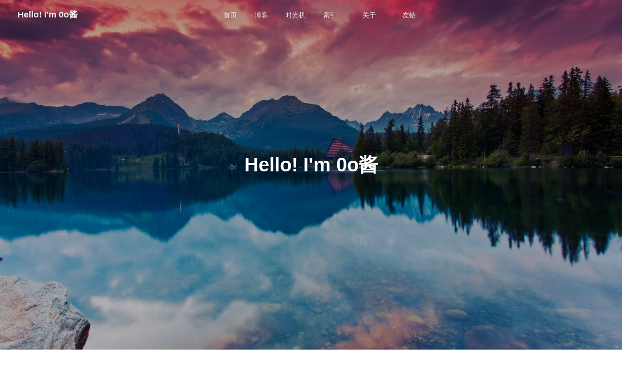

--- FILE ---
content_type: text/html; charset=utf-8
request_url: https://blog.im0o.top/page/5/
body_size: 10865
content:
<!DOCTYPE html><html lang="zh-CN" data-theme="light"><head><meta charset="UTF-8"><meta http-equiv="X-UA-Compatible" content="IE=edge"><meta name="viewport" content="width=device-width, initial-scale=1.0,viewport-fit=cover"><title>Hello! I'm 0o酱 - Our world is worth fighting for.</title><meta name="author" content="0o酱"><meta name="copyright" content="0o酱"><meta name="format-detection" content="telephone=no"><meta name="theme-color" content="#ffffff"><meta property="og:type" content="website">
<meta property="og:title" content="Hello! I&#39;m 0o酱">
<meta property="og:url" content="https://blog.im0o.top/page/5/index.html">
<meta property="og:site_name" content="Hello! I&#39;m 0o酱">
<meta property="og:locale" content="zh_CN">
<meta property="og:image" content="https://blog.im0o.top/img/avatar.jpg">
<meta property="article:author" content="0o酱">
<meta property="article:tag" content="0o酱,Jz0ojiang,Minecraft,Vue.js,Go,Python,自动化测试,数据恢复,编程技巧,数据恢复题库,selenium,hexo,furry,blog">
<meta name="twitter:card" content="summary">
<meta name="twitter:image" content="https://blog.im0o.top/img/avatar.jpg"><link rel="shortcut icon" href="/img/avatar.png"><link rel="canonical" href="https://blog.im0o.top/page/5/index.html"><link rel="preconnect" href="//unpkg.com"/><link rel="preconnect" href="//busuanzi.ibruce.info"/><link rel="stylesheet" href="/css/index.css"><link rel="stylesheet" href="https://unpkg.com/@fortawesome/fontawesome-free/css/all.min.css" media="print" onload="this.media='all'"><link rel="stylesheet" href="https://unpkg.com/node-snackbar/dist/snackbar.min.css" media="print" onload="this.media='all'"><script>const GLOBAL_CONFIG = {
  root: '/',
  algolia: undefined,
  localSearch: {"path":"/search.xml","preload":false,"top_n_per_article":1,"unescape":false,"languages":{"hits_empty":"找不到您查询的内容：${query}","hits_stats":"共找到 ${hits} 篇文章"}},
  translate: {"defaultEncoding":2,"translateDelay":0,"msgToTraditionalChinese":"繁","msgToSimplifiedChinese":"簡"},
  noticeOutdate: {"limitDay":720,"position":"top","messagePrev":"这篇文章已经有","messageNext":"天没有进行更新了, 里面的内容可能已经过期了~"},
  highlight: undefined,
  copy: {
    success: '复制成功',
    error: '复制错误',
    noSupport: '浏览器不支持'
  },
  relativeDate: {
    homepage: false,
    post: false
  },
  runtime: '天',
  dateSuffix: {
    just: '刚刚',
    min: '分钟前',
    hour: '小时前',
    day: '天前',
    month: '个月前'
  },
  copyright: undefined,
  lightbox: 'null',
  Snackbar: {"chs_to_cht":"你已切换为繁体中文","cht_to_chs":"你已切换为简体中文","day_to_night":"你已切换为深色模式","night_to_day":"你已切换为浅色模式","bgLight":"#49b1f5","bgDark":"#121212","position":"bottom-left"},
  infinitegrid: {
    js: 'https://unpkg.com/@egjs/infinitegrid@4.10.0/dist/infinitegrid.min.js',
    buttonText: '加载更多'
  },
  isPhotoFigcaption: false,
  islazyload: true,
  isAnchor: false,
  percent: {
    toc: true,
    rightside: true,
  },
  autoDarkmode: false
}</script><script id="config-diff">var GLOBAL_CONFIG_SITE = {
  title: 'Hello! I\'m 0o酱',
  isPost: false,
  isHome: true,
  isHighlightShrink: false,
  isToc: false,
  postUpdate: '2025-06-01 02:25:46'
}</script><script>(win=>{
      win.saveToLocal = {
        set: (key, value, ttl) => {
          if (ttl === 0) return
          const now = Date.now()
          const expiry = now + ttl * 86400000
          const item = {
            value,
            expiry
          }
          localStorage.setItem(key, JSON.stringify(item))
        },
      
        get: key => {
          const itemStr = localStorage.getItem(key)
      
          if (!itemStr) {
            return undefined
          }
          const item = JSON.parse(itemStr)
          const now = Date.now()
      
          if (now > item.expiry) {
            localStorage.removeItem(key)
            return undefined
          }
          return item.value
        }
      }
    
      win.getScript = (url, attr = {}) => new Promise((resolve, reject) => {
        const script = document.createElement('script')
        script.src = url
        script.async = true
        script.onerror = reject
        script.onload = script.onreadystatechange = function() {
          const loadState = this.readyState
          if (loadState && loadState !== 'loaded' && loadState !== 'complete') return
          script.onload = script.onreadystatechange = null
          resolve()
        }

        Object.keys(attr).forEach(key => {
          script.setAttribute(key, attr[key])
        })

        document.head.appendChild(script)
      })
    
      win.getCSS = (url, id = false) => new Promise((resolve, reject) => {
        const link = document.createElement('link')
        link.rel = 'stylesheet'
        link.href = url
        if (id) link.id = id
        link.onerror = reject
        link.onload = link.onreadystatechange = function() {
          const loadState = this.readyState
          if (loadState && loadState !== 'loaded' && loadState !== 'complete') return
          link.onload = link.onreadystatechange = null
          resolve()
        }
        document.head.appendChild(link)
      })
    
      win.activateDarkMode = () => {
        document.documentElement.setAttribute('data-theme', 'dark')
        if (document.querySelector('meta[name="theme-color"]') !== null) {
          document.querySelector('meta[name="theme-color"]').setAttribute('content', '#0d0d0d')
        }
      }
      win.activateLightMode = () => {
        document.documentElement.setAttribute('data-theme', 'light')
        if (document.querySelector('meta[name="theme-color"]') !== null) {
          document.querySelector('meta[name="theme-color"]').setAttribute('content', '#ffffff')
        }
      }
      const t = saveToLocal.get('theme')
    
        if (t === 'dark') activateDarkMode()
        else if (t === 'light') activateLightMode()
      
      const asideStatus = saveToLocal.get('aside-status')
      if (asideStatus !== undefined) {
        if (asideStatus === 'hide') {
          document.documentElement.classList.add('hide-aside')
        } else {
          document.documentElement.classList.remove('hide-aside')
        }
      }
    
      const detectApple = () => {
        if(/iPad|iPhone|iPod|Macintosh/.test(navigator.userAgent)){
          document.documentElement.classList.add('apple')
        }
      }
      detectApple()
    })(window)</script><link rel="stylesheet" href="/css/custom.css"><link rel="stylesheet" href="/css/rightmenu.css"><link rel="stylesheet" href="/css/essay.css"><link rel="stylesheet" href="https://cdn.jsdelivr.net/npm/swiper/swiper-bundle.min.css"><!-- hexo injector head_end start --><link rel="stylesheet" href="https://npm.elemecdn.com/hexo-butterfly-tag-plugins-plus@1.0.17/lib/assets/font-awesome-animation.min.css" media="defer" onload="this.media='all'"><link rel="stylesheet" href="https://npm.elemecdn.com/hexo-butterfly-tag-plugins-plus@1.0.17/lib/tag_plugins.css" media="defer" onload="this.media='all'"><script src="https://npm.elemecdn.com/hexo-butterfly-tag-plugins-plus@1.0.17/lib/assets/carousel-touch.js"></script><!-- hexo injector head_end end --><meta name="generator" content="Hexo 7.1.1"><link rel="alternate" href="/atom.xml" title="Hello! I'm 0o酱" type="application/atom+xml">
</head><body><div id="loading-box" onclick="document.getElementById(&quot;loading-box&quot;).classList.add(&quot;loaded&quot;)"><div class="loading-bg"><div class="loading-img"></div><div class="loading-image-dot"></div></div></div><script async="async">const preloader = {
  endLoading: () => {
    document.body.style.overflow = 'auto';
    document.getElementById('loading-box').classList.add("loaded")
  },
  initLoading: () => {
    document.body.style.overflow = '';
    document.getElementById('loading-box').classList.remove("loaded")
  },
  stopLoading: () => {
    setTimeout(function(){preloader.endLoading();}, 200);
  }
}
window.addEventListener('load', () => { preloader.stopLoading() })
document.getElementById('loading-box').addEventListener('click',()=> {preloader.endLoading()})
setTimeout(function(){preloader.endLoading();}, 2000);</script><div id="sidebar"><div id="menu-mask"></div><div id="sidebar-menus"><div class="avatar-img is-center"><img src="/img/avatar.jpg" onerror="onerror=null;src='/img/friend_404.gif'" alt="avatar"/></div><div class="sidebar-site-data site-data is-center"><a href="/archives/"><div class="headline">文章</div><div class="length-num">95</div></a><a href="/tags/"><div class="headline">标签</div><div class="length-num">109</div></a><a href="/categories/"><div class="headline">分类</div><div class="length-num">11</div></a></div><hr class="custom-hr"/><div class="menus_items"><div class="menus_item"><a class="site-page" target="_blank" rel="noopener" href="https://im0o.top"><i class="fa-fw fas fa-cube"></i><span> 首页</span></a></div><div class="menus_item"><a class="site-page" href="/"><i class="fa-fw fas fa-home"></i><span> 博客</span></a></div><div class="menus_item"><a class="site-page" href="/archives/"><i class="fa-fw fas fa-archive"></i><span> 时光机</span></a></div><div class="menus_item"><a class="site-page group" href="javascript:void(0);"><i class="fa-fw fas fa-list"></i><span> 索引</span><i class="fas fa-chevron-down"></i></a><ul class="menus_item_child"><li><a class="site-page child" href="/diary/"><i class="fa-fw fas fa-book"></i><span> 日记</span></a></li><li><a class="site-page child" href="/photos/"><i class="fa-fw fas fa-images"></i><span> 照片</span></a></li><li><a class="site-page child" href="/tags/"><i class="fa-fw fas fa-tags"></i><span> 标签</span></a></li><li><a class="site-page child" href="/categories/"><i class="fa-fw fas fa-folder-open"></i><span> 分类</span></a></li><li><a class="site-page child" href="/essay/"><i class="fa-fw fas fa-rocket"></i><span> 即刻</span></a></li></ul></div><div class="menus_item"><a class="site-page group" href="javascript:void(0);"><i class="fa-fw fas fa-heart"></i><span> 关于</span><i class="fas fa-chevron-down"></i></a><ul class="menus_item_child"><li><a class="site-page child" href="/about/"><i class="fa-fw fa-solid fa-cube"></i><span> 站长</span></a></li><li><a class="site-page child" href="/record/"><i class="fa-fw fa-solid fa-code-branch"></i><span> 日志</span></a></li><li><a class="site-page child" href="/award/"><i class="fa-fw fas fa-trophy"></i><span> 获奖</span></a></li></ul></div><div class="menus_item"><a class="site-page" href="/link/"><i class="fa-fw fas fa-link"></i><span> 友链</span></a></div></div></div></div><div class="page" id="body-wrap"><header class="full_page" id="page-header" style="background-image: url('https://image.im0o.top/gitee/img/20210809083716.jpg')"><nav id="nav"><span id="blog-info"><a href="/" title="Hello! I'm 0o酱"><span class="site-name">Hello! I'm 0o酱</span></a></span><div id="menus"></div><div class="menus_items"><div class="menus_item"><a class="site-page" target="_blank" rel="noopener" href="https://im0o.top"><i class="fa-fw fas fa-cube"></i><span> 首页</span></a></div><div class="menus_item"><a class="site-page" href="/"><i class="fa-fw fas fa-home"></i><span> 博客</span></a></div><div class="menus_item"><a class="site-page" href="/archives/"><i class="fa-fw fas fa-archive"></i><span> 时光机</span></a></div><div class="menus_item"><a class="site-page group" href="javascript:void(0);"><i class="fa-fw fas fa-list"></i><span> 索引</span><i class="fas fa-chevron-down"></i></a><ul class="menus_item_child"><li><a class="site-page child" href="/diary/"><i class="fa-fw fas fa-book"></i><span> 日记</span></a></li><li><a class="site-page child" href="/photos/"><i class="fa-fw fas fa-images"></i><span> 照片</span></a></li><li><a class="site-page child" href="/tags/"><i class="fa-fw fas fa-tags"></i><span> 标签</span></a></li><li><a class="site-page child" href="/categories/"><i class="fa-fw fas fa-folder-open"></i><span> 分类</span></a></li><li><a class="site-page child" href="/essay/"><i class="fa-fw fas fa-rocket"></i><span> 即刻</span></a></li></ul></div><div class="menus_item"><a class="site-page group" href="javascript:void(0);"><i class="fa-fw fas fa-heart"></i><span> 关于</span><i class="fas fa-chevron-down"></i></a><ul class="menus_item_child"><li><a class="site-page child" href="/about/"><i class="fa-fw fa-solid fa-cube"></i><span> 站长</span></a></li><li><a class="site-page child" href="/record/"><i class="fa-fw fa-solid fa-code-branch"></i><span> 日志</span></a></li><li><a class="site-page child" href="/award/"><i class="fa-fw fas fa-trophy"></i><span> 获奖</span></a></li></ul></div><div class="menus_item"><a class="site-page" href="/link/"><i class="fa-fw fas fa-link"></i><span> 友链</span></a></div></div><div id="nav-right"><div id="search-button"><a class="site-page social-icon search" title=" 搜索" href="javascript:void(0);"><i class="fas fa-search fa-fw"></i></a></div><div class="nav_items"><div class="nav_item"><a class="site-page" href="javascript:toRandomPost()" title="随机前往一个文章"><i class="fa-fw fas fa-random"></i></a></div><div class="nav_item"><a class="site-page" target="_blank" rel="noopener" href="https://www.travellings.cn/go.html" title="开往"><i class="fa-fw fas fa-subway"></i></a></div></div><div id="toggle-menu"><a class="site-page" href="javascript:void(0);"><i class="fas fa-bars fa-fw"></i></a></div></div></nav><div id="site-info"><h1 id="site-title">Hello! I'm 0o酱</h1><div id="site_social_icons"><a class="social-icon" href="/atom.xml" target="_blank" title="RSS"><i class="fas fa-rss"></i></a><a class="social-icon" href="mailto:hi@im0o.top" target="_blank" title="Email"><i class="fas fa-envelope"></i></a></div></div><div id="scroll-down"><i class="fas fa-angle-down scroll-down-effects"></i></div></header><main class="layout" id="content-inner"><div class="recent-posts" id="recent-posts"><link rel="stylesheet" href="https://cdn.jsdelivr.net/npm/swiper/swiper-bundle.min.css"><link rel="stylesheet" href="https://cdn.jsdelivr.net/npm/js-heo@1.0.11/bb/showbb_in_index.css"><div class="essay-mini wow animation-slide-in" data-wow-duration="1s" data-wow-delay="200ms" data-wow-offset="100" data-wow-iteration="1"><i class="iconfont im0o-essay-mini" onclick="pjax.loadUrl('/essay/')" title="即刻短文" style="font-size: 2.25rem; margin-right: 1rem"></i><div class="swiper-container swiper-no-swiping" id="Essay" tabindex="-1" onclick="pjax.loadUrl('/essay/')"><div class="swiper-wrapper" id="essay-mini"><div class="li-style swiper-slide">最后发现自己根本就不写这玩意，服了</div><div class="li-style swiper-slide">科一过了喵 科一过了喵</div><div class="li-style swiper-slide">情绪起起落落，人生跌跌碰碰</div><div class="li-style swiper-slide">忙活了一晚上终于从多方杂乱教程里整理出了相对能用的草班台子...</div></div></div><i class="iconfont im0o-right-btn" title="查看全文" onclick="pjax.loadUrl('/essay/')" style="margin-left: 1rem"></i></div><script src="/js/bbTimeList.js" data-pjax="" defer=""> </script><div class="recent-post-item"><div class="post_cover left"><a href="/posts/9711783c.html" title="2022年的觅食记录"><img class="post-bg" src="https://image.im0o.top/2023/202301291652345.jpg" onerror="this.onerror=null;this.src='/img/404.jpg'" alt="2022年的觅食记录"></a></div><div class="recent-post-info"><a class="article-title" href="/posts/9711783c.html" title="2022年的觅食记录">2022年的觅食记录</a><div class="article-meta-wrap"><span class="post-meta-date"><i class="far fa-calendar-alt"></i><span class="article-meta-label">发表于</span><time datetime="2023-01-29T07:22:15.000Z" title="发表于 2023-01-29 15:22:15">2023-01-29</time></span><span class="article-meta"><span class="article-meta-separator">|</span><i class="fas fa-inbox"></i><a class="article-meta__categories" href="/categories/%E6%97%A5%E8%AE%B0/">日记</a></span></div><div class="content">小狗在 2022 吃了点啥~？<br/>内含多图，建议在Wifi网络下打开哦~</div></div></div><div class="recent-post-item"><div class="post_cover left"><a href="/posts/18bc088f.html" title="数据恢复专题：学习 Ext3 文件系统的 i-节点、目录项结构（17）"><img class="post-bg" src="https://image.im0o.top/2022/202211300951238.png" onerror="this.onerror=null;this.src='/img/404.jpg'" alt="数据恢复专题：学习 Ext3 文件系统的 i-节点、目录项结构（17）"></a></div><div class="recent-post-info"><a class="article-title" href="/posts/18bc088f.html" title="数据恢复专题：学习 Ext3 文件系统的 i-节点、目录项结构（17）">数据恢复专题：学习 Ext3 文件系统的 i-节点、目录项结构（17）</a><div class="article-meta-wrap"><span class="post-meta-date"><i class="far fa-calendar-alt"></i><span class="article-meta-label">发表于</span><time datetime="2022-11-29T00:29:25.000Z" title="发表于 2022-11-29 08:29:25">2022-11-29</time></span><span class="article-meta"><span class="article-meta-separator">|</span><i class="fas fa-inbox"></i><a class="article-meta__categories" href="/categories/%E6%95%B0%E6%8D%AE%E6%81%A2%E5%A4%8D%E4%B8%93%E9%A2%98/">数据恢复专题</a></span></div><div class="content">知识点总览：1. Ext3 文件系统 i-节点分析<br/>2. Ext3 文件系统目录项分析</div></div></div><div class="recent-post-item"><div class="post_cover left"><a href="/posts/a0006fea.html" title="数据恢复专题：学习 Ext3 文件系统的块位图、inode 位图（16）"><img class="post-bg" src="https://image.im0o.top/2022/202211281626530.png" onerror="this.onerror=null;this.src='/img/404.jpg'" alt="数据恢复专题：学习 Ext3 文件系统的块位图、inode 位图（16）"></a></div><div class="recent-post-info"><a class="article-title" href="/posts/a0006fea.html" title="数据恢复专题：学习 Ext3 文件系统的块位图、inode 位图（16）">数据恢复专题：学习 Ext3 文件系统的块位图、inode 位图（16）</a><div class="article-meta-wrap"><span class="post-meta-date"><i class="far fa-calendar-alt"></i><span class="article-meta-label">发表于</span><time datetime="2022-11-28T06:10:03.000Z" title="发表于 2022-11-28 14:10:03">2022-11-28</time></span><span class="article-meta"><span class="article-meta-separator">|</span><i class="fas fa-inbox"></i><a class="article-meta__categories" href="/categories/%E6%95%B0%E6%8D%AE%E6%81%A2%E5%A4%8D%E4%B8%93%E9%A2%98/">数据恢复专题</a></span></div><div class="content">知识点总览：1. Ext3 文件系统的块位图分析<br/>2. Ext3 文件系统的 i- 节点位图分析</div></div></div><div class="recent-post-item"><div class="post_cover left"><a href="/posts/171428ff.html" title="Nautical"><img class="post-bg" src="https://image.im0o.top/2022/202211280050400.png" onerror="this.onerror=null;this.src='/img/404.jpg'" alt="Nautical"></a></div><div class="recent-post-info"><a class="article-title" href="/posts/171428ff.html" title="Nautical">Nautical</a><div class="article-meta-wrap"><span class="post-meta-date"><i class="far fa-calendar-alt"></i><span class="article-meta-label">发表于</span><time datetime="2022-11-27T14:42:52.000Z" title="发表于 2022-11-27 22:42:52">2022-11-27</time></span><span class="article-meta"><span class="article-meta-separator">|</span><i class="fas fa-inbox"></i><a class="article-meta__categories" href="/categories/%E5%B0%8F%E7%8E%A9%E6%84%8F%E5%84%BF/">小玩意儿</a></span></div><div class="content">一款基于 pygame 开发的游戏（屑作）</div></div></div><div class="recent-post-item"><div class="post_cover left"><a href="/posts/winhex-tiku.html" title="Winhex 数据恢复题库 V2"><img class="post-bg" src="https://image.im0o.top/2022/202211261448339.png" onerror="this.onerror=null;this.src='/img/404.jpg'" alt="Winhex 数据恢复题库 V2"></a></div><div class="recent-post-info"><a class="article-title" href="/posts/winhex-tiku.html" title="Winhex 数据恢复题库 V2">Winhex 数据恢复题库 V2</a><div class="article-meta-wrap"><span class="post-meta-date"><i class="far fa-calendar-alt"></i><span class="article-meta-label">发表于</span><time datetime="2022-11-26T06:36:15.000Z" title="发表于 2022-11-26 14:36:15">2022-11-26</time></span><span class="article-meta"><span class="article-meta-separator">|</span><i class="fas fa-inbox"></i><a class="article-meta__categories" href="/categories/%E6%95%B0%E6%8D%AE%E6%81%A2%E5%A4%8D%E4%B8%93%E9%A2%98/">数据恢复专题</a></span></div><div class="content">使用 vite + Vue3 Typescript 重构 Winhex 数据恢复题库</div></div></div><div class="recent-post-item"><div class="post_cover left"><a href="/posts/b2b5c004.html" title="数据恢复专题：学习 Ext3 文件系统的超级块、块组描述符（15）"><img class="post-bg" src="https://image.im0o.top/2022/202211221518425.png" onerror="this.onerror=null;this.src='/img/404.jpg'" alt="数据恢复专题：学习 Ext3 文件系统的超级块、块组描述符（15）"></a></div><div class="recent-post-info"><a class="article-title" href="/posts/b2b5c004.html" title="数据恢复专题：学习 Ext3 文件系统的超级块、块组描述符（15）">数据恢复专题：学习 Ext3 文件系统的超级块、块组描述符（15）</a><div class="article-meta-wrap"><span class="post-meta-date"><i class="far fa-calendar-alt"></i><span class="article-meta-label">发表于</span><time datetime="2022-11-22T02:28:06.000Z" title="发表于 2022-11-22 10:28:06">2022-11-22</time></span><span class="article-meta"><span class="article-meta-separator">|</span><i class="fas fa-inbox"></i><a class="article-meta__categories" href="/categories/%E6%95%B0%E6%8D%AE%E6%81%A2%E5%A4%8D%E4%B8%93%E9%A2%98/">数据恢复专题</a></span></div><div class="content">知识点总览：1. Ext3 文件系统的超级块分析<br/>2. Ext3 文件系统的块组描述符分析<br/>3. 实例：恢复损坏 0 号超级块的 Ext3 文件系统</div></div></div><div class="recent-post-item"><div class="post_cover left"><a href="/posts/1665016c.html" title="数据恢复专题：学习 Ext3 文件系统的基本结构（14）"><img class="post-bg" src="https://image.im0o.top/2022/202211221020729.jpg" onerror="this.onerror=null;this.src='/img/404.jpg'" alt="数据恢复专题：学习 Ext3 文件系统的基本结构（14）"></a></div><div class="recent-post-info"><a class="article-title" href="/posts/1665016c.html" title="数据恢复专题：学习 Ext3 文件系统的基本结构（14）">数据恢复专题：学习 Ext3 文件系统的基本结构（14）</a><div class="article-meta-wrap"><span class="post-meta-date"><i class="far fa-calendar-alt"></i><span class="article-meta-label">发表于</span><time datetime="2022-11-22T00:58:14.000Z" title="发表于 2022-11-22 08:58:14">2022-11-22</time></span><span class="article-meta"><span class="article-meta-separator">|</span><i class="fas fa-inbox"></i><a class="article-meta__categories" href="/categories/%E6%95%B0%E6%8D%AE%E6%81%A2%E5%A4%8D%E4%B8%93%E9%A2%98/">数据恢复专题</a></span></div><div class="content">知识点总览：1. Ext3 文件系统的介绍<br />2. Ext3 文件系统的结构</div></div></div><div class="recent-post-item"><div class="post_cover left"><a href="/posts/d3bc8dff.html" title="开箱即用，支持跨域的 hexo 博客 api"><img class="post-bg" src="https://image.im0o.top/2022/202209061913881.png" onerror="this.onerror=null;this.src='/img/404.jpg'" alt="开箱即用，支持跨域的 hexo 博客 api"></a></div><div class="recent-post-info"><a class="article-title" href="/posts/d3bc8dff.html" title="开箱即用，支持跨域的 hexo 博客 api">开箱即用，支持跨域的 hexo 博客 api</a><div class="article-meta-wrap"><span class="post-meta-date"><i class="far fa-calendar-alt"></i><span class="article-meta-label">发表于</span><time datetime="2022-09-06T11:07:12.000Z" title="发表于 2022-09-06 19:07:12">2022-09-06</time></span><span class="article-meta"><span class="article-meta-separator">|</span><i class="fas fa-inbox"></i><a class="article-meta__categories" href="/categories/%E5%B0%8F%E7%8E%A9%E6%84%8F%E5%84%BF/">小玩意儿</a></span></div><div class="content">为博客添加 api 接口，方便其他程序调用<br/>主页的文章数量统计就是基于该插件实现的</div></div></div><div class="recent-post-item"><div class="post_cover left"><a href="/posts/3ff4be18.html" title="同时支持置顶和隐藏文章的 hexo 生成器插件"><img class="post-bg" src="https://image.im0o.top/2022/20220821033435.png" onerror="this.onerror=null;this.src='/img/404.jpg'" alt="同时支持置顶和隐藏文章的 hexo 生成器插件"></a></div><div class="recent-post-info"><a class="article-title" href="/posts/3ff4be18.html" title="同时支持置顶和隐藏文章的 hexo 生成器插件">同时支持置顶和隐藏文章的 hexo 生成器插件</a><div class="article-meta-wrap"><span class="post-meta-date"><i class="far fa-calendar-alt"></i><span class="article-meta-label">发表于</span><time datetime="2022-08-20T19:09:55.000Z" title="发表于 2022-08-21 03:09:55">2022-08-21</time></span><span class="article-meta"><span class="article-meta-separator">|</span><i class="fas fa-inbox"></i><a class="article-meta__categories" href="/categories/%E5%B0%8F%E7%8E%A9%E6%84%8F%E5%84%BF/">小玩意儿</a></span></div><div class="content">针对 hexo-generator-index-pin-top 不支持隐藏文章<br/>自己写了一个同时支持置顶与隐藏文章的版本</div></div></div><div class="recent-post-item"><div class="post_cover left"><a href="/posts/abfffc1b.html" title="解密游戏 Oldtown puzzle - 天机浅"><img class="post-bg" src="https://image.im0o.top/2022/20220819101914.png" onerror="this.onerror=null;this.src='/img/404.jpg'" alt="解密游戏 Oldtown puzzle - 天机浅"></a></div><div class="recent-post-info"><a class="article-title" href="/posts/abfffc1b.html" title="解密游戏 Oldtown puzzle - 天机浅">解密游戏 Oldtown puzzle - 天机浅</a><div class="article-meta-wrap"><span class="post-meta-date"><i class="far fa-calendar-alt"></i><span class="article-meta-label">发表于</span><time datetime="2022-08-19T01:43:22.000Z" title="发表于 2022-08-19 09:43:22">2022-08-19</time></span><span class="article-meta"><span class="article-meta-separator">|</span><i class="fas fa-inbox"></i><a class="article-meta__categories" href="/categories/%E8%A7%A3%E5%AF%86%E6%B8%B8%E6%88%8F/">解密游戏</a></span></div><div class="content">短篇剧情类解密游戏<br/>制作思路与心得</div></div></div><nav id="pagination"><div class="pagination"><a class="extend prev" rel="prev" href="/page/4/#content-inner"><i class="fas fa-chevron-left fa-fw"></i></a><a class="page-number" href="/">1</a><span class="space">&hellip;</span><a class="page-number" href="/page/4/#content-inner">4</a><span class="page-number current">5</span><a class="page-number" href="/page/6/#content-inner">6</a><span class="space">&hellip;</span><a class="page-number" href="/page/9/#content-inner">9</a><a class="extend next" rel="next" href="/page/6/#content-inner"><i class="fas fa-chevron-right fa-fw"></i></a></div></nav></div><div class="aside-content" id="aside-content"><div class="card-widget card-info"><div class="is-center"><div class="avatar-img"><img src="/img/avatar.jpg" onerror="this.onerror=null;this.src='/img/friend_404.gif'" alt="avatar"/></div><div class="author-info__name">0o酱</div><div class="author-info__description"></div></div><div class="card-info-data site-data is-center"><a href="/archives/"><div class="headline">文章</div><div class="length-num">95</div></a><a href="/tags/"><div class="headline">标签</div><div class="length-num">109</div></a><a href="/categories/"><div class="headline">分类</div><div class="length-num">11</div></a></div><a id="card-info-btn" target="_blank" rel="noopener" href="https://github.com/jz0ojiang"><i class="fab fa-github"></i><span>Follow Me</span></a><div class="card-info-social-icons is-center"><a class="social-icon" href="/atom.xml" target="_blank" title="RSS"><i class="fas fa-rss"></i></a><a class="social-icon" href="mailto:hi@im0o.top" target="_blank" title="Email"><i class="fas fa-envelope"></i></a></div></div><div class="card-widget card-announcement"><div class="item-headline"><i class="fas fa-bullhorn fa-shake"></i><span>公告</span></div><div class="announcement_content">“光阴如梦，昨日随风”</div></div><div class="sticky_layout"><div class="card-widget card-recent-post"><div class="item-headline"><i class="fas fa-history"></i><span>最新文章</span></div><div class="aside-list"><div class="aside-list-item"><a class="thumbnail" href="/posts/31eaaef6.html" title="借助 GitHub Actions + 语义化提交，实现自动版本发布"><img src="https://image.im0o.top/2025/202506010202558.jpeg" onerror="this.onerror=null;this.src='/img/404.jpg'" alt="借助 GitHub Actions + 语义化提交，实现自动版本发布"/></a><div class="content"><a class="title" href="/posts/31eaaef6.html" title="借助 GitHub Actions + 语义化提交，实现自动版本发布">借助 GitHub Actions + 语义化提交，实现自动版本发布</a><time datetime="2025-05-31T17:59:47.000Z" title="发表于 2025-06-01 01:59:47">2025-06-01</time></div></div><div class="aside-list-item"><a class="thumbnail" href="/posts/f8428368.html" title="如何用 GitHub Actions + 动态密码 实现全自动安全部署"><img src="https://image.im0o.top/2025/202506010142322.jpeg" onerror="this.onerror=null;this.src='/img/404.jpg'" alt="如何用 GitHub Actions + 动态密码 实现全自动安全部署"/></a><div class="content"><a class="title" href="/posts/f8428368.html" title="如何用 GitHub Actions + 动态密码 实现全自动安全部署">如何用 GitHub Actions + 动态密码 实现全自动安全部署</a><time datetime="2025-05-31T17:38:38.000Z" title="发表于 2025-06-01 01:38:38">2025-06-01</time></div></div><div class="aside-list-item"><a class="thumbnail" href="/posts/29f324f.html" title="用时间戳和 HMAC 实现一次性密码：构建安全、无明文的部署认证机制"><img src="https://image.im0o.top/2025/202506010050615.jpeg" onerror="this.onerror=null;this.src='/img/404.jpg'" alt="用时间戳和 HMAC 实现一次性密码：构建安全、无明文的部署认证机制"/></a><div class="content"><a class="title" href="/posts/29f324f.html" title="用时间戳和 HMAC 实现一次性密码：构建安全、无明文的部署认证机制">用时间戳和 HMAC 实现一次性密码：构建安全、无明文的部署认证机制</a><time datetime="2025-05-31T16:33:54.000Z" title="发表于 2025-06-01 00:33:54">2025-06-01</time></div></div><div class="aside-list-item"><a class="thumbnail" href="/posts/6a5709d6.html" title="Nuxt3 中 useI18n 报错分析与 setup 限制背后的真相"><img src="https://image.im0o.top/2024/202505180545060.png" onerror="this.onerror=null;this.src='/img/404.jpg'" alt="Nuxt3 中 useI18n 报错分析与 setup 限制背后的真相"/></a><div class="content"><a class="title" href="/posts/6a5709d6.html" title="Nuxt3 中 useI18n 报错分析与 setup 限制背后的真相">Nuxt3 中 useI18n 报错分析与 setup 限制背后的真相</a><time datetime="2025-05-17T21:34:33.000Z" title="发表于 2025-05-18 05:34:33">2025-05-18</time></div></div><div class="aside-list-item"><a class="thumbnail" href="/posts/aec1261f.html" title="FolioKit - 不仅是作品集，更是 AI 驱动的个人展示平台"><img src="https://image.im0o.top/2024/202505140042605.png" onerror="this.onerror=null;this.src='/img/404.jpg'" alt="FolioKit - 不仅是作品集，更是 AI 驱动的个人展示平台"/></a><div class="content"><a class="title" href="/posts/aec1261f.html" title="FolioKit - 不仅是作品集，更是 AI 驱动的个人展示平台">FolioKit - 不仅是作品集，更是 AI 驱动的个人展示平台</a><time datetime="2025-05-13T15:39:38.000Z" title="发表于 2025-05-13 23:39:38">2025-05-13</time></div></div></div></div><div class="card-widget card-categories"><div class="item-headline">
            <i class="fas fa-folder-open"></i>
            <span>分类</span>
            <a class="card-more-btn" href="/categories/" title="查看更多">
    <i class="fas fa-angle-right"></i></a>
            </div>
            <ul class="card-category-list" id="aside-cat-list">
            <li class="card-category-list-item "><a class="card-category-list-link" href="/categories/Minecraft-%E6%8A%80%E6%9C%AF/"><span class="card-category-list-name">Minecraft 技术</span><span class="card-category-list-count">5</span></a><ul class="card-category-list child"><li class="card-category-list-item "><a class="card-category-list-link" href="/categories/Minecraft-%E6%8A%80%E6%9C%AF/illusion-%E7%9A%84%E5%AE%9E%E7%8E%B0/"><span class="card-category-list-name">illusion 的实现</span><span class="card-category-list-count">2</span></a></li></ul></li><li class="card-category-list-item "><a class="card-category-list-link" href="/categories/Skript/"><span class="card-category-list-name">Skript</span><span class="card-category-list-count">4</span></a></li><li class="card-category-list-item "><a class="card-category-list-link" href="/categories/%E4%B8%80%E4%BA%9B%E6%95%99%E7%A8%8B/"><span class="card-category-list-name">一些教程</span><span class="card-category-list-count">7</span></a></li><li class="card-category-list-item "><a class="card-category-list-link" href="/categories/%E5%B0%8F%E7%8E%A9%E6%84%8F%E5%84%BF/"><span class="card-category-list-name">小玩意儿</span><span class="card-category-list-count">9</span></a></li><li class="card-category-list-item "><a class="card-category-list-link" href="/categories/%E6%8A%80%E6%9C%AF%E7%AC%94%E8%AE%B0-%E5%BC%80%E5%8F%91%E6%97%A5%E5%BF%97/"><span class="card-category-list-name">技术笔记/开发日志</span><span class="card-category-list-count">19</span></a><ul class="card-category-list child"><li class="card-category-list-item "><a class="card-category-list-link" href="/categories/%E6%8A%80%E6%9C%AF%E7%AC%94%E8%AE%B0-%E5%BC%80%E5%8F%91%E6%97%A5%E5%BF%97/%E5%89%8D%E7%AB%AF%E9%A1%B9%E7%9B%AE%E4%BC%98%E5%8C%96/"><span class="card-category-list-name">前端项目优化</span><span class="card-category-list-count">4</span></a></li></ul></li><li class="card-category-list-item "><a class="card-category-list-link" href="/categories/%E6%95%B0%E6%8D%AE%E6%81%A2%E5%A4%8D%E4%B8%93%E9%A2%98/"><span class="card-category-list-name">数据恢复专题</span><span class="card-category-list-count">25</span></a></li>
            </ul></div><div class="card-widget card-archives"><div class="item-headline"><i class="fas fa-archive"></i><span>归档</span><a class="card-more-btn" href="/archives/" title="查看更多">
    <i class="fas fa-angle-right"></i></a></div><ul class="card-archive-list"><li class="card-archive-list-item"><a class="card-archive-list-link" href="/archives/2025/06/"><span class="card-archive-list-date">六月 2025</span><span class="card-archive-list-count">3</span></a></li><li class="card-archive-list-item"><a class="card-archive-list-link" href="/archives/2025/05/"><span class="card-archive-list-date">五月 2025</span><span class="card-archive-list-count">2</span></a></li><li class="card-archive-list-item"><a class="card-archive-list-link" href="/archives/2025/03/"><span class="card-archive-list-date">三月 2025</span><span class="card-archive-list-count">1</span></a></li><li class="card-archive-list-item"><a class="card-archive-list-link" href="/archives/2025/01/"><span class="card-archive-list-date">一月 2025</span><span class="card-archive-list-count">1</span></a></li><li class="card-archive-list-item"><a class="card-archive-list-link" href="/archives/2024/12/"><span class="card-archive-list-date">十二月 2024</span><span class="card-archive-list-count">6</span></a></li><li class="card-archive-list-item"><a class="card-archive-list-link" href="/archives/2024/11/"><span class="card-archive-list-date">十一月 2024</span><span class="card-archive-list-count">1</span></a></li><li class="card-archive-list-item"><a class="card-archive-list-link" href="/archives/2024/08/"><span class="card-archive-list-date">八月 2024</span><span class="card-archive-list-count">1</span></a></li><li class="card-archive-list-item"><a class="card-archive-list-link" href="/archives/2024/07/"><span class="card-archive-list-date">七月 2024</span><span class="card-archive-list-count">3</span></a></li></ul></div><div class="card-widget card-webinfo"><div class="item-headline"><i class="fas fa-chart-line"></i><span>网站资讯</span></div><div class="webinfo"><div class="webinfo-item"><div class="item-name">文章数目 :</div><div class="item-count">95</div></div><div class="webinfo-item"><div class="item-name">已运行时间 :</div><div class="item-count" id="runtimeshow" data-publishDate="2019-07-23T00:00:00.000Z"><i class="fa-solid fa-spinner fa-spin"></i></div></div><div class="webinfo-item"><div class="item-name">本站总字数 :</div><div class="item-count">127k</div></div><div class="webinfo-item"><div class="item-name">本站访客数 :</div><div class="item-count" id="busuanzi_value_site_uv"><i class="fa-solid fa-spinner fa-spin"></i></div></div><div class="webinfo-item"><div class="item-name">本站总访问量 :</div><div class="item-count" id="busuanzi_value_site_pv"><i class="fa-solid fa-spinner fa-spin"></i></div></div><div class="webinfo-item"><div class="item-name">最后更新时间 :</div><div class="item-count" id="last-push-date" data-lastPushDate="2025-05-31T18:25:11.627Z"><i class="fa-solid fa-spinner fa-spin"></i></div></div></div></div></div></div></main><footer id="footer"><div id="footer-wrap"><div class="copyright">&copy;2019 - 2025 By 0o酱</div><span><a href="https://icp.gov.moe/?keyword=20210216" target="_blank">萌ICP备20210216号</a></span></div></footer></div><div id="rightside"><div id="rightside-config-hide"><button id="translateLink" type="button" title="简繁转换">繁</button><button id="darkmode" type="button" title="浅色和深色模式转换"><i class="fas fa-adjust"></i></button><button id="hide-aside-btn" type="button" title="单栏和双栏切换"><i class="fas fa-arrows-alt-h"></i></button></div><div id="rightside-config-show"><button id="rightside-config" type="button" title="设置"><i class="fas fa-cog fa-spin"></i></button><button id="go-up" type="button" title="回到顶部"><span class="scroll-percent"></span><i class="fas fa-arrow-up"></i></button></div></div><div id="local-search"><div class="search-dialog"><nav class="search-nav"><span class="search-dialog-title">搜索</span><span id="loading-status"></span><button class="search-close-button"><i class="fas fa-times"></i></button></nav><div class="is-center" id="loading-database"><i class="fas fa-spinner fa-pulse"></i><span>  数据库加载中</span></div><div class="search-wrap"><div id="local-search-input"><div class="local-search-box"><input class="local-search-box--input" placeholder="搜索文章" type="text"/></div></div><hr/><div id="local-search-results"></div><div id="local-search-stats-wrap"></div></div></div><div id="search-mask"></div><script src="/js/search/local-search.js"></script></div><div><script src="/js/utils.js"></script><script src="/js/main.js"></script><script src="/js/tw_cn.js"></script><script src="https://unpkg.com/instant.page/instantpage.js" type="module"></script><script src="https://unpkg.com/vanilla-lazyload@17.8.4/dist/lazyload.iife.min.js"></script><script src="https://unpkg.com/node-snackbar/dist/snackbar.min.js"></script><div class="js-pjax"></div><script src="https://cdn.jsdelivr.net/gh/Jayhrn/CDN/waterfall.min.js"></script><script src="https://cdn.staticfile.net/Swiper/10.3.1/swiper-bundle.min.js"></script><script async src="/js/waterfall.js"></script><script defer src="/js/essay.js"></script><script charset="UTF-8" id="LA_COLLECT" src="//sdk.51.la/js-sdk-pro.min.js"></script><script src="https://sdk.51.la/perf/js-sdk-perf.min.js" crossorigin="anonymous"></script><script>LA.init({id:"Jx91czhSN3bbiZjC",ck:"Jx91czhSN3bbiZjC"})</script><script>new LingQue.Monitor().init({id:"Jx91czhSN3bbiZjC",sendSuspicious:true});</script><script src="https://unpkg.com/pjax/pjax.min.js"></script><script>let pjaxSelectors = ["head > title","#config-diff","#body-wrap","#rightside-config-hide","#rightside-config-show",".js-pjax"]

var pjax = new Pjax({
  elements: 'a:not([target="_blank"]):not([href="/essay/"])',
  selectors: pjaxSelectors,
  cacheBust: false,
  analytics: false,
  scrollRestoration: false
})

document.addEventListener('pjax:send', function () {

  // removeEventListener
  btf.removeGlobalFnEvent('pjax')
  btf.removeGlobalFnEvent('themeChange')

  document.getElementById('rightside').classList.remove('rightside-show')
  
  if (window.aplayers) {
    for (let i = 0; i < window.aplayers.length; i++) {
      if (!window.aplayers[i].options.fixed) {
        window.aplayers[i].destroy()
      }
    }
  }

  typeof typed === 'object' && typed.destroy()

  //reset readmode
  const $bodyClassList = document.body.classList
  $bodyClassList.contains('read-mode') && $bodyClassList.remove('read-mode')

  typeof disqusjs === 'object' && disqusjs.destroy()
})

document.addEventListener('pjax:complete', function () {
  window.refreshFn()

  document.querySelectorAll('script[data-pjax]').forEach(item => {
    const newScript = document.createElement('script')
    const content = item.text || item.textContent || item.innerHTML || ""
    Array.from(item.attributes).forEach(attr => newScript.setAttribute(attr.name, attr.value))
    newScript.appendChild(document.createTextNode(content))
    item.parentNode.replaceChild(newScript, item)
  })

  GLOBAL_CONFIG.islazyload && window.lazyLoadInstance.update()

  typeof panguInit === 'function' && panguInit()

  // google analytics
  typeof gtag === 'function' && gtag('config', '', {'page_path': window.location.pathname});

  // baidu analytics
  typeof _hmt === 'object' && _hmt.push(['_trackPageview',window.location.pathname]);

  typeof loadMeting === 'function' && document.getElementsByClassName('aplayer').length && loadMeting()

  // prismjs
  typeof Prism === 'object' && Prism.highlightAll()
})

document.addEventListener('pjax:error', e => {
  if (e.request.status === 404) {
    pjax.loadUrl('/404.html')
  }
})</script><script async data-pjax src="//busuanzi.ibruce.info/busuanzi/2.3/busuanzi.pure.mini.js"></script><div id="local-search"><div class="search-dialog"><nav class="search-nav"><span class="search-dialog-title">搜索</span><span id="loading-status"></span><button class="search-close-button"><i class="fas fa-times"></i></button></nav><div class="is-center" id="loading-database"><i class="fas fa-spinner fa-pulse"></i><span>  数据库加载中</span></div><div class="search-wrap"><div id="local-search-input"><div class="local-search-box"><input class="local-search-box--input" placeholder="搜索文章" type="text"/></div></div><hr/><div id="local-search-results"></div><div id="local-search-stats-wrap"></div></div></div><div id="search-mask"></div><script src="/js/search/local-search.js"></script></div></div></body></html><script>var posts=["posts/31eaaef6.html","posts/f8428368.html","posts/29f324f.html","posts/6a5709d6.html","posts/aec1261f.html","posts/978a3f43.html","posts/6317b38a.html","posts/f1278568.html","posts/bf087cd4.html","posts/a967f839.html","posts/e1035436.html","posts/da8bb269.html","posts/ec3a93fa.html","posts/5da82753.html","posts/fa5276ef.html","posts/81403f58.html","posts/116723d.html","posts/d7927a41.html","posts/3a896c59.html","posts/4dbbf746.html","posts/17c5464c.html","posts/5360232b.html","posts/8b4fa0e9.html","posts/8158866f.html","posts/9d9bef84.html","posts/827d965d.html","posts/e84b163e.html","posts/2c261456.html","posts/3d7b6cb.html","posts/f75670b5.html","posts/9f789fe5.html","posts/fed361c8.html","posts/90b11903.html","posts/9fd7e7bd.html","posts/c76d0f56.html","posts/390a4191.html","posts/f5a0410f.html","posts/f66e8b7f.html","posts/7d6e8633.html","posts/77575a6d.html","posts/c2cb4ae6.html","posts/c6d9de72.html","posts/f8637fbc.html","posts/40df18d9.html","posts/9711783c.html","posts/18bc088f.html","posts/a0006fea.html","posts/171428ff.html","posts/winhex-tiku.html","posts/b2b5c004.html","posts/1665016c.html","posts/d3bc8dff.html","posts/3ff4be18.html","posts/abfffc1b.html","posts/98b6ab63.html","posts/a405a0e7.html","posts/bfe163e2.html","posts/68afa079.html","posts/ca028dcc.html","posts/ad82a4d2.html","posts/faf55402.html","posts/8bb239d5.html","posts/330e5eb0.html","posts/76c8cbd5.html","posts/3dd75753.html","posts/9907963b.html","posts/85e961fa.html","posts/3d55069f.html","posts/4701195e.html","posts/653616c9.html","posts/dd8a71ac.html","posts/1aa64c01.html","posts/2ace8b97.html","posts/b84fa704.html","posts/cf3fde42.html","posts/winhex-tiku-v1.html","posts/7783b927.html","posts/fbb2e56c.html","posts/78bda4cc.html","posts/b70820cd.html","posts/f0df67d7.html","posts/661c1b85.html","posts/39c0dcf5.html","posts/8b38d942.html","posts/deee77a9.html","posts/4cbde4df.html","posts/56d51092.html","posts/ea54819e.html","posts/102848cd.html","posts/3df005df.html","posts/52e8e6fb.html","posts/405d4915.html","posts/566520c1.html","posts/4018ab83.html","posts/1628c517.html"];function toRandomPost(){ window.pjax ? pjax.loadUrl('/'+posts[Math.floor(Math.random()*posts.length)]) : window.open('/'+posts[Math.floor(Math.random()*posts.length)], "_self"); };</script>

--- FILE ---
content_type: text/css; charset=utf-8
request_url: https://blog.im0o.top/css/custom.css
body_size: 479
content:
@import url('./variable.css');
@import url('./custom_page.css');
@import url('./iconfont.css');

:root {
  scroll-behavior: smooth;
}

span.p, p.p {
  padding-top: 0 !important;
}

.mdmap {
  max-width: 100% !important;
  min-width: 100%;
  width: 100%;
}


#nav-right{
  flex: 1;
  justify-content: flex-end;
  margin-left: auto;
  display: flex;
  flex-wrap:nowrap;
}

#nav *::after{
  background-color: transparent!important;
}

#nav .nav_items .nav_item {
  position: relative;
  display: inline-block;
  padding: 0 0 0 14px;
}
#nav .nav_items .nav_item .nav_item_child {
  position: absolute;
  right: 0;
  display: none;
  margin-top: 8px;
  padding: 0;
  width: max-content;
  background-color: var(--sidebar-bg);
  -webkit-box-shadow: 0 5px 20px -4px rgb(0 0 0 / 50%);
  box-shadow: 0 5px 20px -4px rgb(0 0 0 / 50%);
  -webkit-animation: sub_menus 0.3s 0.1s ease both;
  -moz-animation: sub_menus 0.3s 0.1s ease both;
  -o-animation: sub_menus 0.3s 0.1s ease both;
  -ms-animation: sub_menus 0.3s 0.1s ease both;
  animation: sub_menus 0.3s 0.1s ease both;
  border-radius: 5px;
}

.menus_item_child li:not(#sidebar-menus li){
  float: left;
  border-radius: 6px!important;
  -webkit-border-radius: 6px!important;
  -moz-border-radius: 6px!important;
  -ms-border-radius: 6px!important;
  -o-border-radius: 6px!important;
}
.menus_item_child:not(#sidebar-menus ul){
/*
  left:calc(-150%)!important;这是估算值，为了保持元素居中的，如果不合适可以自己调
改为：*/
left:50%;
translate:-50%;
}

.loading-img {
  background: url(/img/avatar.jpg) no-repeat center center;
  background-size: cover;
}

.layout {
  max-width: 1400px;
}

.aside-content{
  max-width:312px;
  min-width:300px;
}
/* .recent-posts{
width:auto!important;
} */

@media screen and (max-width: 900px){
  .aside-content{
      max-width:none!important;
  }
}


--- FILE ---
content_type: text/css; charset=utf-8
request_url: https://blog.im0o.top/css/rightmenu.css
body_size: 20
content:
/* rightMenu */
#rightMenu{
    display: none;
    position: fixed;
    width: 160px;
    height: fit-content;
    top: 10%;
    left: 10%;
    background-color: var(--card-bg);
    border: 1px solid var(--font-color);
    border-radius: 8px;
    z-index: 100;
}
#rightMenu .rightMenu-group{
    padding: 7px 6px;
}
#rightMenu .rightMenu-group:not(:nth-last-child(1)){
    border-bottom: 1px solid var(--font-color);
}
#rightMenu .rightMenu-group.rightMenu-small{
    display: flex;
    justify-content: space-between;
}
#rightMenu .rightMenu-group .rightMenu-item{
    height: 30px;
    line-height: 30px;
    border-radius: 8px;
    transition: 0.3s;
    color: var(--font-color);
}
#rightMenu .rightMenu-group.rightMenu-line .rightMenu-item{
    display: flex;
    height: 40px;
    line-height: 40px;
    padding: 0 4px;
}
#rightMenu .rightMenu-group .rightMenu-item:hover{
    background-color: var(--text-bg-hover);
}
#rightMenu .rightMenu-group .rightMenu-item i{
    display: inline-block;
    text-align: center;
    line-height: 30px;
    width: 30px;
    height: 30px;
    padding: 0 5px;
}
#rightMenu .rightMenu-group .rightMenu-item span{
    line-height: 30px;
}

#rightMenu .rightMenu-group.rightMenu-line .rightMenu-item *{
    height: 40px;
    line-height: 40px;
}
.rightMenu-group.hide{
    display: none;
}

--- FILE ---
content_type: text/css; charset=utf-8
request_url: https://blog.im0o.top/css/essay.css
body_size: 2406
content:
#im0o-bber {
    margin-top: 1.5rem;
    width: 100%;
  }
  #im0o-bber .im0o-page #waterfall {
    opacity: 0;
    -ms-filter: "progid:DXImageTransform.Microsoft.Alpha(Opacity=0)";
    filter: alpha(opacity=0);
    -webkit-transition: 0.3s;
    -moz-transition: 0.3s;
    -o-transition: 0.3s;
    -ms-transition: 0.3s;
    transition: 0.3s;
  }
  #im0o-bber .im0o-page #waterfall.list {
    display: -webkit-box;
    display: -moz-box;
    display: -webkit-flex;
    display: -ms-flexbox;
    display: box;
    display: flex;
    -webkit-box-orient: horizontal;
    -moz-box-orient: horizontal;
    -o-box-orient: horizontal;
    -webkit-box-lines: multiple;
    -moz-box-lines: multiple;
    -o-box-lines: multiple;
    -webkit-flex-flow: row wrap;
    -ms-flex-flow: row wrap;
    flex-flow: row wrap;
    -webkit-box-pack: justify;
    -moz-box-pack: justify;
    -o-box-pack: justify;
    -ms-flex-pack: justify;
    -webkit-justify-content: space-between;
    justify-content: space-between;
  }
  #im0o-bber .im0o-page #waterfall.show {
    opacity: 1;
    -ms-filter: none;
    filter: none;
  }
  #im0o-bber .im0o-page #waterfall .im0o-bber-item {
    position: relative;
    width: 32%;
    border: var(--style-border);
    border-radius: 12px;
    padding: 1rem 1rem 0.9rem;
    -webkit-transition: all 0.3s ease 0s;
    -moz-transition: all 0.3s ease 0s;
    -o-transition: all 0.3s ease 0s;
    -ms-transition: all 0.3s ease 0s;
    transition: all 0.3s ease 0s;
    display: -webkit-box;
    display: -moz-box;
    display: -webkit-flex;
    display: -ms-flexbox;
    display: box;
    display: flex;
    -webkit-box-orient: vertical;
    -moz-box-orient: vertical;
    -o-box-orient: vertical;
    -webkit-box-lines: single;
    -moz-box-lines: single;
    -o-box-lines: single;
    -webkit-flex-flow: column nowrap;
    -ms-flex-flow: column nowrap;
    flex-flow: column nowrap;
    -webkit-box-pack: justify;
    -moz-box-pack: justify;
    -o-box-pack: justify;
    -ms-flex-pack: justify;
    -webkit-justify-content: space-between;
    justify-content: space-between;
    -webkit-box-align: start;
    -moz-box-align: start;
    -o-box-align: start;
    -ms-flex-align: start;
    -webkit-align-items: flex-start;
    align-items: flex-start;
    background: var(--im0o-card-bg);
    -webkit-box-shadow: var(--im0o-shadow-border);
    box-shadow: var(--im0o-shadow-border);
    margin-right: 2%;
    margin-bottom: 1rem;
    -webkit-animation: slide-in 0.6s 0.4s backwards;
    -moz-animation: slide-in 0.6s 0.4s backwards;
    -o-animation: slide-in 0.6s 0.4s backwards;
    -ms-animation: slide-in 0.6s 0.4s backwards;
    animation: slide-in 0.6s 0.4s backwards;
  }
  @media screen and (max-width: 1024px) {
    #im0o-bber .im0o-page #waterfall .im0o-bber-item {
      width: 49%;
      margin-right: 1%;
    }
  }
  @media screen and (max-width: 768px) {
    #im0o-bber .im0o-page #waterfall .im0o-bber-item {
      width: 100%;
      margin-right: 0px;
    }
  }
  #im0o-bber .im0o-page #waterfall .im0o-bber-item:hover {
    border-color: var(--im0o-blue);
  }
  #im0o-bber .im0o-page #waterfall .im0o-bber-item .im0o-bber-content {
    display: -webkit-box;
    display: -moz-box;
    display: -webkit-flex;
    display: -ms-flexbox;
    display: box;
    display: flex;
    -webkit-box-lines: multiple;
    -moz-box-lines: multiple;
    -o-box-lines: multiple;
    -webkit-flex-flow: wrap;
    -ms-flex-flow: wrap;
    flex-flow: wrap;
    border-radius: 12px;
    width: 100%;
    height: 100%;
  }
  #im0o-bber .im0o-page #waterfall .im0o-bber-item .im0o-bber-content p {
    margin: 0px;
  }
  #im0o-bber .im0o-page #waterfall .im0o-bber-item .im0o-bber-content .datacont {
    -webkit-box-ordinal-group: 0;
    -moz-box-ordinal-group: 0;
    -o-box-ordinal-group: 0;
    -ms-flex-order: 0;
    -webkit-order: 0;
    order: 0;
    font-size: 0.8rem;
    font-weight: 700;
    color: var(--im0o-fontcolor);
    width: 100%;
    line-height: 1.38;
    border-radius: 12px;
    margin-bottom: 0.8rem;
    display: -webkit-box;
    display: -moz-box;
    display: -webkit-flex;
    display: -ms-flexbox;
    display: box;
    display: flex;
    -webkit-box-orient: vertical;
    -moz-box-orient: vertical;
    -o-box-orient: vertical;
    -webkit-flex-direction: column;
    -ms-flex-direction: column;
    flex-direction: column;
    text-align: justify;
    padding: 0px 8px;
  }
  #im0o-bber .im0o-page #waterfall .im0o-bber-item .im0o-bber-content .im0o-bber-image {
    display: -webkit-box;
    display: -moz-box;
    display: -webkit-flex;
    display: -ms-flexbox;
    display: box;
    display: flex;
    gap: 8px;
    width: 100%;
    -webkit-box-lines: multiple;
    -moz-box-lines: multiple;
    -o-box-lines: multiple;
    -webkit-flex-wrap: wrap;
    -ms-flex-wrap: wrap;
    flex-wrap: wrap;
    margin-bottom: 10px;
    padding-left: 8px;
  }
  #im0o-bber .im0o-page #waterfall .im0o-bber-item .im0o-bber-content .im0o-bber-image .imgbox {
    width: calc(100% / 4 - 8px);
    aspect-ratio: 1/1;
    overflow: hidden;
    border-radius: 6px;
  }
  #im0o-bber .im0o-page #waterfall .im0o-bber-item .im0o-bber-content .im0o-bber-image .imgbox a {
    height: 100px;
    display: -webkit-box;
    display: -moz-box;
    display: -webkit-flex;
    display: -ms-flexbox;
    display: box;
    display: flex;
    position: relative;
  }
  #im0o-bber .im0o-page #waterfall .im0o-bber-item .im0o-bber-content .im0o-bber-image .imgbox a img {
    object-fit: cover;
    width: 100%;
    max-height: 100%;
    border-radius: 6px;
    -webkit-animation: slide-in 0.6s 0.4s backwards;
    -moz-animation: slide-in 0.6s 0.4s backwards;
    -o-animation: slide-in 0.6s 0.4s backwards;
    -ms-animation: slide-in 0.6s 0.4s backwards;
    animation: slide-in 0.6s 0.4s backwards;
  }
  #im0o-bber .im0o-page #waterfall .im0o-bber-item .im0o-bber-content .im0o-bber-video {
    position: relative;
    padding: 30% 50%;
    margin-bottom: 10px;
  }
  #im0o-bber .im0o-page #waterfall .im0o-bber-item .im0o-bber-content .im0o-bber-video video,
  #im0o-bber .im0o-page #waterfall .im0o-bber-item .im0o-bber-content .im0o-bber-video iframe {
    position: absolute;
    width: 100%;
    height: 100%;
    left: 0;
    top: 0;
    margin: 0;
    border-radius: 6px;
    border: var(--style-border);
  }
  #im0o-bber .im0o-page #waterfall .im0o-bber-item .im0o-bber-content .im0o-bber-music {
    width: 100%;
    height: 90px;
    margin: 0 0 0.5rem;
    border-radius: 8px;
    overflow: hidden;
    border: var(--style-border);
    background: var(--im0o-secondbg);
  }
  #im0o-bber .im0o-page #waterfall .im0o-bber-item hr {
    display: -webkit-box;
    display: -moz-box;
    display: -webkit-flex;
    display: -ms-flexbox;
    display: box;
    display: flex;
    position: relative;
    margin: 8px 0px;
    border: 1px dashed var(--im0o-blue);
    width: 100%;
    opacity: 0.4;
    -ms-filter: "progid:DXImageTransform.Microsoft.Alpha(Opacity=40)";
    filter: alpha(opacity=40);
  }
  #im0o-bber .im0o-page #waterfall .im0o-bber-item .im0o-bber-bottom {
    display: -webkit-box;
    display: -moz-box;
    display: -webkit-flex;
    display: -ms-flexbox;
    display: box;
    display: flex;
    -webkit-box-pack: justify;
    -moz-box-pack: justify;
    -o-box-pack: justify;
    -ms-flex-pack: justify;
    -webkit-justify-content: space-between;
    justify-content: space-between;
    width: 100%;
    margin-top: 10px;
    -webkit-user-select: none;
    -moz-user-select: none;
    -ms-user-select: none;
    user-select: none;
  }
  #im0o-bber .im0o-page #waterfall .im0o-bber-item .im0o-bber-bottom .im0o-bber-info {
    display: -webkit-box;
    display: -moz-box;
    display: -webkit-flex;
    display: -ms-flexbox;
    display: box;
    display: flex;
  }
  #im0o-bber .im0o-page #waterfall .im0o-bber-item .im0o-bber-bottom .im0o-bber-info .im0o-bber-info-time,
  #im0o-bber .im0o-page #waterfall .im0o-bber-item .im0o-bber-bottom .im0o-bber-info .im0o-bber-info-from {
    color: var(--im0o-fontcolor);
    font-size: 0.7rem;
    background-color: var(--im0o-gray-op);
    padding: 8px;
    border-radius: 20px;
    cursor: default;
    display: -webkit-box;
    display: -moz-box;
    display: -webkit-flex;
    display: -ms-flexbox;
    display: box;
    display: flex;
    -webkit-box-align: center;
    -moz-box-align: center;
    -o-box-align: center;
    -ms-flex-align: center;
    -webkit-align-items: center;
    align-items: center;
    padding-right: 12px;
    line-height: 1;
  }
  #im0o-bber .im0o-page #waterfall .im0o-bber-item .im0o-bber-bottom .im0o-bber-info .im0o-bber-info-time i,
  #im0o-bber .im0o-page #waterfall .im0o-bber-item .im0o-bber-bottom .im0o-bber-info .im0o-bber-info-from i {
    padding-right: 4px;
  }
  #im0o-bber .im0o-page #waterfall .im0o-bber-item .im0o-bber-bottom .im0o-bber-info .im0o-bber-info-from {
    margin-left: 0.5rem;
  }
  #im0o-bber .im0o-page #waterfall .im0o-bber-item .im0o-bber-bottom .im0o-bber-info .im0o-bber-info-from span {
    margin-left: 0.35rem;
  }
  #im0o-bber .im0o-page #waterfall .im0o-bber-item .im0o-bber-bottom .im0o-bber-info .im0o-bber-content-link {
    display: -webkit-box;
    display: -moz-box;
    display: -webkit-flex;
    display: -ms-flexbox;
    display: box;
    display: flex;
    margin-left: 0.5rem;
    font-size: 0.7rem;
    -webkit-box-align: center;
    -moz-box-align: center;
    -o-box-align: center;
    -ms-flex-align: center;
    -webkit-align-items: center;
    align-items: center;
    background-color: rgba(103,194,58,0.13);
    color: #67c23a;
    padding: 0px 8px;
    border-radius: 20px;
    padding-right: 10px;
    line-height: 1;
  }
  #im0o-bber .im0o-page #waterfall .im0o-bber-item .im0o-bber-bottom .im0o-bber-info .im0o-bber-content-link i {
    margin-right: 4px;
  }
  #im0o-bber .im0o-page #waterfall .im0o-bber-item .im0o-bber-bottom .im0o-bber-info .im0o-bber-content-link:hover {
    background-color: var(--im0o-blue);
    color: var(--im0o-white);
  }
  #im0o-bber .im0o-page #waterfall .im0o-bber-item .im0o-bber-bottom .im0o-bber-info .im0o-bber-info-top {
    background-color: rgba(245,108,108,0.13);
    color: #f56c6c;
    display: -webkit-box;
    display: -moz-box;
    display: -webkit-flex;
    display: -ms-flexbox;
    display: box;
    display: flex;
    margin-left: 0.5rem;
    font-size: 0.7rem;
    -webkit-box-align: center;
    -moz-box-align: center;
    -o-box-align: center;
    -ms-flex-align: center;
    -webkit-align-items: center;
    align-items: center;
    padding: 0px 8px;
    border-radius: 20px;
    padding-right: 10px;
    line-height: 1;
  }
  #im0o-bber .im0o-page #waterfall .im0o-bber-item .im0o-bber-bottom .im0o-bber-info .im0o-bber-info-top i {
    margin-right: 4px;
    font-size: 14px;
    -webkit-transform: rotateZ(35deg);
    -moz-transform: rotateZ(35deg);
    -o-transform: rotateZ(35deg);
    -ms-transform: rotateZ(35deg);
    transform: rotateZ(35deg);
  }
  #im0o-bber .im0o-page #waterfall .im0o-bber-item .im0o-bber-bottom .im0o-bber-reply {
    cursor: pointer;
    -webkit-transition: 0.6s;
    -moz-transition: 0.6s;
    -o-transition: 0.6s;
    -ms-transition: 0.6s;
    transition: 0.6s;
  }
  #im0o-bber .im0o-page #waterfall .im0o-bber-item .im0o-bber-bottom .im0o-bber-reply:hover {
    color: var(--im0o-blue);
  }
  #im0o-bber .im0o-page #im0o-bber-tips {
    font-size: 14px;
    display: -webkit-box;
    display: -moz-box;
    display: -webkit-flex;
    display: -ms-flexbox;
    display: box;
    display: flex;
    -webkit-box-pack: center;
    -moz-box-pack: center;
    -o-box-pack: center;
    -ms-flex-pack: center;
    -webkit-justify-content: center;
    justify-content: center;
    margin-bottom: 2rem;
    color: var(--im0o-secondtext);
  }
  #im0o-bber .im0o-bber-loading {
    position: revert !important;
    margin: 0 auto;
  }
  #im0o-bber .aplayer {
    margin: 0;
  }
  #im0o-bber .aplayer.aplayer-withlrc .aplayer-pic {
    height: 82px;
    width: 82px;
    margin: 3px;
    border-radius: 4px;
  }
  #im0o-bber .aplayer.aplayer-withlrc .aplayer-info {
    margin-left: 84px;
    padding: 5px 7px 0;
  }
  #im0o-bber .aplayer.aplayer-withlrc .aplayer-info .aplayer-music {
    height: 23px;
    text-align: center;
  }
  #im0o-bber .aplayer.aplayer-withlrc .aplayer-info .aplayer-music .aplayer-title {
    font-size: 0.8rem;
    font-weight: 700;
    margin: 0;
    color: var(--im0o-fontcolor);
  }
  #im0o-bber .aplayer.aplayer-withlrc .aplayer-info .aplayer-controller {
    -webkit-box-align: center;
    -moz-box-align: center;
    -o-box-align: center;
    -ms-flex-align: center;
    -webkit-align-items: center;
    align-items: center;
  }
  #im0o-bber .aplayer.aplayer-withlrc .aplayer-info .aplayer-controller .aplayer-bar-wrap {
    padding: 0;
  }
  #im0o-bber .aplayer.aplayer-withlrc .aplayer-info .aplayer-controller .aplayer-bar-wrap .aplayer-bar {
    background: var(--im0o-gray);
    height: 8px;
    border-radius: 12px;
    -webkit-transition: 0.3s;
    -moz-transition: 0.3s;
    -o-transition: 0.3s;
    -ms-transition: 0.3s;
    transition: 0.3s;
    overflow: hidden;
  }
  #im0o-bber .aplayer.aplayer-withlrc .aplayer-info .aplayer-controller .aplayer-bar-wrap .aplayer-bar .aplayer-loaded {
    height: 100%;
    border-radius: 12px;
  }
  #im0o-bber .aplayer.aplayer-withlrc .aplayer-info .aplayer-controller .aplayer-bar-wrap .aplayer-bar .aplayer-played {
    height: 100%;
    border-radius: 12px;
  }
  #im0o-bber .aplayer.aplayer-withlrc .aplayer-info .aplayer-controller .aplayer-bar-wrap .aplayer-bar .aplayer-played .aplayer-thumb {
    display: none;
  }
  #im0o-bber .aplayer.aplayer-withlrc .aplayer-info .aplayer-controller .aplayer-time {
    position: initial;
  }
  #im0o-bber .aplayer .aplayer-lrc {
    height: 36px;
    margin: -12px 0 3px;
  }
  #im0o-bber .aplayer .aplayer-lrc::after {
    height: 20%;
  }
  #im0o-bber .aplayer .aplayer-lrc::before {
    height: 4%;
  }
  #im0o-bber .aplayer .aplayer-lrc p {
    color: var(--im0o-fontcolor);
  }
  [data-theme='dark'] #im0o-bber .im0o-page #waterfall .im0o-bber-item hr {
    opacity: 0.2;
    -ms-filter: "progid:DXImageTransform.Microsoft.Alpha(Opacity=20)";
    filter: alpha(opacity=20);
  }
  [data-theme='dark'] #im0o-bber .im0o-page .im0o-bber-music .aplayer,
  [data-theme='dark'] #im0o-bber .im0o-page .aplayer .aplayer-lrc:before,
  [data-theme='dark'] #im0o-bber .im0o-page .aplayer .aplayer-lrc:after {
    background: var(--im0o-card-bg);
    color: var(--im0o-fontcolor);
  }
  
  /* 即刻短文样式 */
  .essay-mini {
    background: var(--card-bg);
    color: var(--font-color);
    padding: 0.5rem 1rem;
    border-radius: 8px;
    -webkit-box-shadow: var(--im0o-shadow-border);
    box-shadow: var(--im0o-shadow-border);
    display: -webkit-box;
    display: -moz-box;
    display: -webkit-flex;
    display: -ms-flexbox;
    display: box;
    display: flex;
    border: var(--style-border);
    -webkit-box-align: center;
    -moz-box-align: center;
    -o-box-align: center;
    -ms-flex-align: center;
    -webkit-align-items: center;
    align-items: center;
    height: 50px;
    -webkit-animation: slide-in 0.6s 0.4s backwards;
    -moz-animation: slide-in 0.6s 0.4s backwards;
    -o-animation: slide-in 0.6s 0.4s backwards;
    -ms-animation: slide-in 0.6s 0.4s backwards;
    animation: slide-in 0.6s 0.4s backwards;
    will-change: transform;
    -webkit-transition: 0.6s;
    -moz-transition: 0.6s;
    -o-transition: 0.6s;
    -ms-transition: 0.6s;
    transition: 0.6s;
  }
  .essay-mini:hover {
    border: var(--style-border-hover);
  }
  .essay-mini #Essay {
    overflow: hidden;
    width: 100%;
    overflow: hidden;
    -o-text-overflow: ellipsis;
    text-overflow: ellipsis;
    white-space: nowrap;
  }
  .essay-mini #Essay #essay-mini {
    width: 100%;
    height: 25px;
    line-height: 25px;
    display: -webkit-box;
    display: -moz-box;
    display: -webkit-flex;
    display: -ms-flexbox;
    display: box;
    display: flex;
    -webkit-box-orient: vertical;
    -moz-box-orient: vertical;
    -o-box-orient: vertical;
    -webkit-flex-direction: column;
    -ms-flex-direction: column;
    flex-direction: column;
  }
  .essay-mini #Essay .li-style {
    width: auto;
    max-width: 100%;
    height: 25px;
    text-align: center;
    overflow: hidden;
    -o-text-overflow: ellipsis;
    text-overflow: ellipsis;
    font-weight: 700;
    margin: auto;
    cursor: pointer;
    white-space: nowrap;
    -webkit-user-select: none;
    -moz-user-select: none;
    -ms-user-select: none;
    user-select: none;
  }
  .essay-mini i,
  .essay-mini .li-style {
    -webkit-transition: 0.6s;
    -moz-transition: 0.6s;
    -o-transition: 0.6s;
    -ms-transition: 0.6s;
    transition: 0.6s;
    cursor: pointer;
  }
  .essay-mini i:hover,
  .essay-mini .li-style:hover {
    color: var(--im0o-blue);
  }
  
  /* 即刻mini样式 */
  /* 主页哔哔bb */
#bber-talk {
  width: 100%;
  height: 25px;
  line-height: 25px;
}

#bber-talk .li-style {
  width: 100%;
  height: 25px;
  text-align: center;
  -webkit-line-clamp: 1;
  line-clamp: 1;
  -webkit-box-orient: vertical;
  overflow: hidden;
  text-overflow: ellipsis;
  transition: 0.3s;
}

#bber-talk .li-style:hover{
  color: #49b1f5;
}

#bber-talk ul,#bber-talk li{
  list-style:none;
  display:block;
  margin: 0;
  padding: 0;
}

#bbTimeList{
  background: var(--card-bg);
  color: var(--font-color);
  margin-top: 1rem;
  padding: 0.6rem 1rem 0.5rem 1rem;
  border-radius: 12px;
  cursor: pointer;
  display: flex;
}

#bbtalk{
  display: flex;
  flex-direction: column;
  overflow: hidden;
}

--- FILE ---
content_type: text/css; charset=utf-8
request_url: https://blog.im0o.top/css/variable.css
body_size: 605
content:
/* 颜色 */
:root {
    --im0o-theme-op: #4259ef23;
    --im0o-gray-op: #9999992b;
    --im0o-theme-top: var(--im0o-theme);
    --im0o-white: #fff;
    --im0o-white-op: rgba(255, 255, 255, 0.2);
    --im0o-black: #000;
    --im0o-black-op: rgba(0, 0, 0, 0.2);
    --im0o-none: rgba(0, 0, 0, 0);
    --im0o-gray: #999999;
    --im0o-yellow: #ffc93e;
    --im0o-border-radius: 8px;
    --im0o-main: var(--im0o-theme);
    --im0o-main-op: var(--im0o-theme-op);
    --im0o-shadow-theme: 0 8px 12px -3px var(--im0o-theme-op);
    --im0o-shadow-main: 0 8px 12px -3px var(--im0o-main-op);
    --im0o-shadow-blue: 0 8px 12px -3px rgba(40, 109, 234, 0.2);
    --im0o-shadow-white: 0 8px 12px -3px rgba(255, 255, 255, 0.2);
    --im0o-shadow-black: 0 0 12px 4px rgba(0, 0, 0, 0.05);
    --im0o-shadow-yellow: 0px 38px 77px -26px rgba(255, 201, 62, 0.12);
    --im0o-shadow-red: 0 8px 12px -3px #ee7d7936;
    --im0o-shadow-green: 0 8px 12px -3px #87ee7936;
    --im0o-shadow-border: 0 8px 16px -4px #2c2d300c;
    --im0o-shadow-blackdeep: 0 2px 16px -3px rgba(0, 0, 0, 0.15);
    --im0o-logo-color: linear-gradient(215deg, #4584ff 30%, #ff7676 70%);
    --style-border: 1px solid var(--im0o-card-border);
    --im0o-blue-main: #3b70fc;
    --style-border-hover: 1px solid var(--im0o-main);
    --style-border-dashed: 1px dashed var(--im0o-theme-op);
    --style-border-avatar: 4px solid var(--im0o-background);
    --style-border-always: 1px solid var(--im0o-card-border);
    --im0o-white-acrylic1: #fefeff !important;
    --im0o-white-acrylic2: #fcfdff !important;
    --im0o-black-acrylic2: #08080a !important;
    --im0o-black-acrylic1: #0b0b0e !important;
    --im0o-main-none: #b8b8b800 !important;
  }
  
  [data-theme="light"] {
    --im0o-theme: #3b70fc;
    --im0o-theme-op: #4259ef23;
    --im0o-blue: #3b70fc;
    --im0o-red: #d8213c;
    --im0o-pink: #ff7c7c;
    --im0o-green: #57bd6a;
    --im0o-fontcolor: #363636;
    --im0o-background: #f7f9fe;
    --im0o-reverse: #000;
    --im0o-maskbg: rgba(255, 255, 255, 0.6);
    --im0o-maskbgdeep: rgba(255, 255, 255, 0.85);
    --im0o-hovertext: var(--im0o-theme);
    --im0o-ahoverbg: #f7f7fa;
    --im0o-lighttext: var(--im0o-main);
    --im0o-secondtext: rgba(60, 60, 67, 0.6);
    --im0o-scrollbar: rgba(60, 60, 67, 0.4);
    --im0o-card-btn-bg: #edf0f7;
    --im0o-post-blockquote-bg: #fafcff;
    --im0o-post-tabs-bg: #f2f5f8;
    --im0o-secondbg: #edf0f7;
    --im0o-shadow-nav: 0 5px 12px -5px rgba(102, 68, 68, 0.05);
    --im0o-card-bg: #fff;
    --im0o-shadow-lightblack: 0 5px 12px -5px rgba(102, 68, 68, 0);
    --im0o-shadow-light2black: 0 5px 12px -5px rgba(102, 68, 68, 0);
    --im0o-card-border: #c0c6d8;
  }
  
  [data-theme="dark"] {
    --global-bg: #191919;
    --im0o-theme: #0084ff;
    --im0o-theme-op: #0084ff23;
    --im0o-blue: #0084ff;
    --im0o-red: #ff3842;
    --im0o-pink: #ff7c7c;
    --im0o-green: #57bd6a;
    --im0o-fontcolor: #f7f7fa;
    --im0o-background: #18171d;
    --im0o-reverse: #fff;
    --im0o-maskbg: rgba(0, 0, 0, 0.6);
    --im0o-maskbgdeep: rgba(0, 0, 0, 0.85);
    --im0o-hovertext: #0a84ff;
    --im0o-ahoverbg: #fff;
    --im0o-lighttext: #f2b94b;
    --im0o-secondtext: #a1a2b8;
    --im0o-scrollbar: rgba(200, 200, 223, 0.4);
    --im0o-card-btn-bg: #30343f;
    --im0o-post-blockquote-bg: #000;
    --im0o-post-tabs-bg: #121212;
    --im0o-secondbg: #30343f;
    --im0o-shadow-nav: 0 5px 20px 0px rgba(28, 28, 28, 0.4);
    --im0o-card-bg: #1d1b26;
    --im0o-shadow-lightblack: 0 5px 12px -5px rgba(102, 68, 68, 0);
    --im0o-shadow-light2black: 0 5px 12px -5px rgba(102, 68, 68, 0);
    --im0o-card-border: #42444a;
  }

--- FILE ---
content_type: text/css; charset=utf-8
request_url: https://blog.im0o.top/css/custom_page.css
body_size: 430
content:
#page:has(#icat_page) {
    border: 0;
    box-shadow: none !important;
    padding: 0 !important;
    background: transparent !important;
  }
  #web_bg ~ .page:has(#icat_page) {
    background: var(--card-bg);
  }
  /* page背景调整 */
  
  .im0o-content.im0o-content-item.icatPage {
    height: 19rem;
    color: var(--im0o-white);
    overflow: hidden;
    margin-top: 0;
    border-radius: 12px;
    border: var(--style-border-always);
    box-shadow: var(--im0o-shadow-border);
  }
  .im0o-content-item .im0o-card-content {
    width: 100%;
    height: 100%;
    display: flex;
    flex-direction: column;
    padding: 1rem 2rem;
  }
  .im0o-content-item .im0o-content-item-tips {
    opacity: .8;
    font-size: .6rem;
    margin-bottom: .5rem;
  }
  .im0o-content-item .im0o-card-content .im0o-content-item-title {
    margin-bottom: .5rem;
  }
  .im0o-content-item .im0o-content-item-title {
    font-size: 36px;
    font-weight: bold;
    line-height: 1;
  }
  .im0o-content-item .im0o-content-bottom {
    margin-top: auto;
    display: flex;
    align-items: center;
    justify-content: space-between;
  }
  .im0o-content-item .im0o-content-bottom .im0o-tips {
    font-weight: bold;
    overflow: hidden;
    -o-text-overflow: ellipsis;
    text-overflow: ellipsis;
    white-space: nowrap;
  }
  .im0o-content-item .im0o-card-content .im0o-change-button-group .im0o-change-button {
    height: 40px;
    width: auto;
    padding: 0 22px;
    border-radius: 20px;
    justify-content: center;
    background: var(--im0o-white);
    color: var(--im0o-black);
    display: flex;
    align-items: center;
    transition: .3s;
    cursor: pointer;
    backdrop-filter: saturate(180%) blur(20px);
    -webkit-backdrop-filter: blur(20px);
    transform: translateZ(0);
    box-shadow: 0 8px 16px -4px var(--im0o-black-op);
  }
  .im0o-content-item .im0o-card-content .im0o-change-button-group .im0o-change-button i {
    margin-right: 4px;
    font-weight: bold;
  }
  #page:has(#icat_page) .im0o-content-item .im0o-card-content .im0o-change-button-group .im0o-change-button:hover {
    background: var(--im0o-blue);
    color: var(--im0o-white);
  }
  
  @media screen and (max-width: 768px) {
    .im0o-content-item .im0o-card-content {
      padding: 1rem 1rem;
    }
    .im0o-content-item .im0o-card-content .im0o-change-button-group .im0o-change-button {
      width: 60px;
    }
    .im0o-content-item .im0o-card-content .im0o-change-button-group .im0o-change-button i {
      margin-right: -3px;
    }
    .im0o-content-item .im0o-card-content .im0o-change-button-group .im0o-change-button-text {
      display: none;
    }
  }
  /* 响应式 */
  
  /* im0o-page顶部样式 */
  

--- FILE ---
content_type: text/css; charset=utf-8
request_url: https://blog.im0o.top/css/iconfont.css
body_size: 629
content:
@font-face {
    font-family: "iconfont";
    src: url('iconfont.woff') format('woff')
  }
  
  .iconfont {
    font-family: "iconfont" !important;
    font-size: 16px;
    font-style: normal;
    -webkit-font-smoothing: antialiased;
    -moz-osx-font-smoothing: grayscale;
  }
  
  .im0o-about:before {
    content: "\e001";
  }
  .im0o-link:before {
    content: "\e002";
  }
  .im0o-precious-deposits:before {
    content: "\e003";
  }
  .im0o-essay:before {
    content: "\e004";
  }
  .im0o-inbox:before {
    content: "\e005";
  }
  .im0o-square:before {
    content: "\e006";
  }
  .im0o-subway:before {
    content: "\e007";
  }
  .im0o-random:before {
    content: "\e008";
  }
  .im0o-search:before {
    content: "\e009";
  }
  .im0o-bars:before {
    content: "\e00a";
  }
  .im0o-calendar:before {
    content: "\e00e";
  }
  .im0o-categories:before {
    content: "\e00f";
  }
  .im0o-quantity:before {
    content: "\e010";
  }
  .im0o-time-fill:before {
    content: "\e011";
  }
  .im0o-gift:before {
    content: "\e012";
  }
  .im0o-thumbs:before {
    content: "\e013";
  }
  .im0o-toc:before {
    content: "\e014";
  }
  .im0o-qq:before {
    content: "\e015";
  }
  .im0o-tg:before {
    content: "\e016";
  }
  .im0o-rss:before {
    content: "\e017";
  }
  .im0o-tags:before {
    content: "\e018";
  }
  .im0o-archives:before {
    content: "\e019";
  }
  .im0o-chart-line:before {
    content: "\e01a";
  }
  .im0o-message:before {
    content: "\e01c";
  }
  .im0o-angle-left:before {
    content: "\e01d";
  }
  .im0o-angle-right:before {
    content: "\e01e";
  }
  .im0o-refresh:before {
    content: "\e020";
  }
  .im0o-changing-over:before {
    content: "\e022";
  }
  .im0o-new-window:before {
    content: "\e023";
  }
  .im0o-jump-link:before {
    content: "\e024";
  }
  .im0o-read:before {
    content: "\e025";
  }
  .im0o-download-save:before {
    content: "\e026";
  }
  .im0o-baidu:before {
    content: "\e027";
  }
  .im0o-copy-paste:before {
    content: "\e028";
  }
  .im0o-full-screen:before {
    content: "\e029";
  }
  .im0o-simple-complex:before {
    content: "\e02a";
  }
  .im0o-conceal:before {
    content: "\e02b";
  }
  .im0o-cc:before {
    content: "\e02c";
  }
  .im0o-photos:before {
    content: "\e02d";
  }
  .im0o-play:before {
    content: "\e02f";
  }
  .im0o-51la:before {
    content: "\e030";
  }
  .im0o-music:before {
    content: "\e031";
  }
  .im0o-alipay:before {
    content: "\e032";
  }
  .im0o-weixin:before {
    content: "\e033";
  }
  .im0o-publish-location:before {
    content: "\e034";
  }
  .im0o-chat-records:before {
    content: "\e035";
  }
  .im0o-Ai-Summary:before {
    content: "\e036";
  }
  .im0o-comments:before {
    content: "\e037";
  }
  .im0o-head-tags:before {
    content: "\e038";
  }
  .im0o-post-cc:before {
    content: "\e039";
  }
  .im0o-home:before {
    content: "\e03a";
  }
  .im0o-visitor:before {
    content: "\e03b";
  }
  .im0o-go-right:before {
    content: "\e03c";
  }
  .im0o-star-half:before {
    content: "\e03d";
  }
  .im0o-star-empty:before {
    content: "\e03e";
  }
  .im0o-star:before {
    content: "\e03f";
  }
  .im0o-project:before {
    content: "\e040";
  }
  .im0o-project-complete:before {
    content: "\e041";
  }
  .im0o-bullhorn:before {
    content: "\e042";
  }
  .im0o-thumbtack:before {
    content: "\e043";
  }
  .im0o-GitHub:before {
    content: "\e044";
  }
  .im0o-arrow-up:before {
    content: "\e045";
  }
  .im0o-adjust:before {
    content: "\e046";
  }
  .im0o-cog:before {
    content: "\e047";
  }
  .im0o-book-open:before {
    content: "\e048";
  }
  .im0o-angle-down:before {
    content: "\e049";
  }
  .im0o-close:before {
    content: "\e04a";
  }
  .im0o-danmu:before {
    content: "\e04b";
  }
  .im0o-chevron-right:before {
    content: "\e04c";
  }
  .im0o-chevron-left:before {
    content: "\e04d";
  }
  .im0o-chevron-too:before {
    content: "\e04e";
  }
  .im0o-comments-author:before {
    content: "\e04f";
  }
  .im0o-aifadian:before {
    content: "\e052";
  }
  .im0o-angle-down-new:before {
    content: "\e053";
  }
  .im0o-spinner:before {
    content: "\e054";
  }
  .im0o-subscribe-to:before {
    content: "\e055";
  }
  .im0o-operate:before {
    content: "\e056";
  }
  .im0o-note-success:before {
    content: "\e057";
  }
  .im0o-note-info:before {
    content: "\e058";
  }
  .im0o-note-warning:before {
    content: "\e059";
  }
  .im0o-note-danger:before {
    content: "\e05a";
  }
  .im0o-angle-double-down:before {
    content: "\e05b";
  }
  .im0o-zhihu:before {
    content: "\e05c";
  }
  .im0o-jianshu:before {
    content: "\e05d";
  }
  .im0o-wechat:before {
    content: "\e05e";
  }
  .im0o-juejin:before {
    content: "\e05f";
  }
  .im0o-essay-mini:before {
    content: "\e060";
  }
  .im0o-yixiaofeng:before {
    content: "\e061";
  }
  .im0o-video:before {
    content: "\e062";
  }
  .im0o-bilibili:before {
    content: "\e063";
  }
  .im0o-right-btn:before {
    content: "\e064";
  }
  .im0o-clipboar:before {
    content: "\e065";
  }
  .im0o-exit-mode:before {
    content: "\e066";
  }
  .im0o-Ai-reply:before {
    content: "\e067";
  }
  .im0o-more:before {
    content: "\e068";
  }
  .im0o-send:before {
    content: "\e069";
  }
  .im0o-mini-screen:before {
    content: "\e06a";
  }
  

--- FILE ---
content_type: text/css; charset=utf-8
request_url: https://cdn.jsdelivr.net/npm/js-heo@1.0.11/bb/showbb_in_index.css
body_size: -270
content:
/* 主页哔哔bb */
#bber-talk {
  width: 100%;
  height: 25px;
  line-height: 25px;
}

#bber-talk .li-style {
  width: 100%;
  height: 25px;
  text-align: center;
  -webkit-line-clamp: 1;
  -webkit-box-orient: vertical;
  overflow: hidden;
  text-overflow: ellipsis;
  transition: 0.3s;
}

#bber-talk .li-style:hover{
  color: #49b1f5;
}

#bber-talk ul,li{
  list-style:none;
  display:block;
  margin: 0;
  padding: 0;
}

#bbTimeList{
  background: var(--card-bg);
  color: var(--font-color);
  margin-top: 1rem;
  padding: 0.6rem 1rem 0.5rem 1rem;
  border-radius: 12px;
  cursor: pointer;
  display: flex;
}

#bbtalk{
  display: flex;
  flex-direction: column;
  overflow: hidden;
}

--- FILE ---
content_type: text/css; charset=utf-8
request_url: https://npm.elemecdn.com/hexo-butterfly-tag-plugins-plus@1.0.17/lib/tag_plugins.css
body_size: 6369
content:
[data-theme="dark"] div.btns {
  filter: brightness(0.7);
}
[data-theme="dark"] div.btns a {
  background: 0 0;
}
[data-theme="dark"] .checkbox {
  filter: brightness(0.7);
}
div.btns {
  margin: 0 -8px;
  display: flex;
  flex-wrap: wrap;
  align-items: flex-start;
  overflow: visible;
  line-height: 1.8;
}
div.btns b {
  font-size: 0.875rem;
}
div.btns.wide > a {
  padding-left: 32px;
  padding-right: 32px;
}
div.btns.fill > a {
  flex-grow: 1;
  width: auto;
}
div.btns.around {
  justify-content: space-around;
}
div.btns.center {
  justify-content: center;
}
div.btns.grid2 > a {
  width: calc(100% / 2 - 16px);
}
div.btns.grid3 > a {
  width: calc(100% / 3 - 16px);
}
div.btns.grid4 > a {
  width: calc(100% / 4 - 16px);
}
div.btns.grid5 > a {
  width: calc(100% / 5 - 16px);
}
div.btns a {
  transition: all 0.28s ease;
  -moz-transition: all 0.28s ease;
  -webkit-transition: all 0.28s ease;
  -o-transition: all 0.28s ease;
  margin: 8px;
  margin-top: calc(1.25 * 16px + 32px);
  min-width: 120px;
  font-weight: bold;
  display: flex;
  justify-content: flex-start;
  align-content: center;
  align-items: center;
  flex-direction: column;
  padding: 8px;
  text-align: center;
  background: #f6f6f6;
  border-radius: 4px;
}
div.btns a > i {
  background: #2196f3 !important;
}
div.btns a > i:first-child {
  color: #fff;
  background: #2196f3;
}
div.btns a b {
  font-weight: bold;
  line-height: 1.3;
}
div.btns a img {
  margin: 0.4em auto;
}
div.btns a:not([href]) {
  cursor: default;
  color: inherit;
}
div.btns a[href]:hover {
  background: rgba(255,87,34,0.15);
}
div.btns a[href]:hover > i:first-child {
  background: #ff5722;
}
div.btns,
div.btns p,
div.btns a {
  font-size: 0.8125rem;
  color: #555;
}
@media screen and (max-width: 1024px) {
  div.btns.grid2 > a {
    width: calc(100% / 2 - 16px);
  }
}
@media screen and (max-width: 768px) {
  div.btns.grid2 > a {
    width: calc(100% / 2 - 16px);
  }
}
@media screen and (max-width: 500px) {
  div.btns.grid2 > a {
    width: calc(100% / 1 - 16px);
  }
}
@media screen and (max-width: 1024px) {
  div.btns.grid3 > a {
    width: calc(100% / 3 - 16px);
  }
}
@media screen and (max-width: 768px) {
  div.btns.grid3 > a {
    width: calc(100% / 3 - 16px);
  }
}
@media screen and (max-width: 500px) {
  div.btns.grid3 > a {
    width: calc(100% / 1 - 16px);
  }
}
@media screen and (max-width: 1024px) {
  div.btns.grid4 > a {
    width: calc(100% / 3 - 16px);
  }
}
@media screen and (max-width: 768px) {
  div.btns.grid4 > a {
    width: calc(100% / 3 - 16px);
  }
}
@media screen and (max-width: 500px) {
  div.btns.grid4 > a {
    width: calc(100% / 2 - 16px);
  }
}
@media screen and (max-width: 1024px) {
  div.btns.grid5 > a {
    width: calc(100% / 4 - 16px);
  }
}
@media screen and (max-width: 768px) {
  div.btns.grid5 > a {
    width: calc(100% / 3 - 16px);
  }
}
@media screen and (max-width: 500px) {
  div.btns.grid5 > a {
    width: calc(100% / 2 - 16px);
  }
}
div.btns a > img:first-child,
div.btns a > i:first-child {
  transition: all 0.28s ease;
  -moz-transition: all 0.28s ease;
  -webkit-transition: all 0.28s ease;
  -o-transition: all 0.28s ease;
  height: 64px;
  width: 64px;
  box-shadow: 0 1px 2px 0 rgba(0,0,0,0.1);
  margin: 16px 8px 4px 8px;
  margin-top: calc(-1.25 * 16px - 32px);
  border: 2px solid #fff;
  background: #fff;
  line-height: 60px;
  font-size: 28px;
}
div.btns a > img:first-child.auto,
div.btns a > i:first-child.auto {
  width: auto;
}
div.btns a p,
div.btns a b {
  margin: 0.25em;
  font-weight: normal;
  line-height: 1.25;
  word-wrap: break-word;
}
div.btns a[href]:hover,
div.btns a[href]:hover b {
  color: #ff5722;
}
div.btns a[href]:hover > img:first-child,
div.btns a[href]:hover > i:first-child {
  transform: scale(1.1) translateY(-8px);
  box-shadow: 0 4px 8px 0 rgba(0,0,0,0.1);
}
div.btns.circle a > img:first-child,
div.btns.circle a > i:first-child {
  border-radius: 32px;
}
div.btns.rounded a > img:first-child,
div.btns.rounded a > i:first-child {
  border-radius: 16px;
}
:root {
  --bubble-text-color: #e9a218;
  --bubble-text-hover-color: #2c7fe7;
  --bubble-text-shadow: rgba(35,35,35,0.5);
}
[data-theme="dark"] {
  --bubble-text-color: #f2b94b;
  --bubble-text-hover-color: #2c7fe7;
  --bubble-text-shadow: rgba(35,35,35,0.5);
}
.bubble-content {
  display: inline-block;
  color: var(--bubble-text-color);
  font-weight: bold;
  transition: all 0.2s ease-in-out;
  text-shadow: var(--bubble-text-shadow);
}
.bubble-content:hover {
  transition: all 0.2s ease-in-out;
  color: var(--bubble-text-hover-color);
}
.bubble-content:hover + .bubble-notation .bubble-item {
  transform: translate(-40px, 10px) rotateX(0deg);
  transition: all 0.5s ease-in-out;
  opacity: 1;
}
.bubble-notation {
  display: inline-block;
}
.bubble-item {
  transition: all 0.5s ease-in-out;
  opacity: 0;
  color: #fff;
  z-index: 99;
  display: flex;
  position: absolute;
  transform: translate(-40px, 10px) rotateX(90deg);
  width: auto;
  height: auto;
  max-width: 400px;
  overflow: hidden;
  padding: 20px 10px 10px 10px;
  clip-path: polygon(5px 10px, 20px 10px, 30px 0, 40px 10px, calc(100% - 5px) 10px, 100% 15px, 100% calc(100% - 5px), calc(100% - 5px) 100%, 5px 100%, 0 calc(100% - 5px), 0 15px, 5px 10px);
}
.carousel {
  touch-action: none;
  overflow: hidden;
  display: -webkit-box;
  display: -ms-flexbox;
  display: flex;
  background: transparent;
  height: fit-content;
  min-height: 600px;
  -webkit-perspective: 1000px;
  perspective: 1000px;
  -webkit-transform-style: preserve-3d;
  transform-style: preserve-3d;
}
.drag-container,
.spin-container {
  position: relative;
  display: -webkit-box;
  display: -ms-flexbox;
  display: flex;
  margin: auto;
  -webkit-transform-style: preserve-3d;
  transform-style: preserve-3d;
  -webkit-transform: rotateX(-10deg);
  transform: rotateX(-10deg);
}
.drag-container img,
.drag-container video {
  -webkit-transform-style: preserve-3d;
  transform-style: preserve-3d;
  position: absolute;
  left: 0;
  top: 0;
  object-fit: cover;
  height: 100%;
  width: 100%;
  line-height: 200px;
  font-size: 50px;
  text-align: center;
  -webkit-box-shadow: 0 0 8px #fff;
  box-shadow: 0 0 8px #fff;
  -webkit-box-reflect: below 10px linear-gradient(transparent, transparent, rgba(0,0,0,0.333));
}
.drag-container .img-alt.is-center {
  display: none;
}
.drag-container br {
  display: none;
}
.drag-container p {
  font-family: Serif;
  position: absolute;
  top: 100%;
  left: 50%;
  -webkit-transform: translate(-50%, -50%) rotateX(90deg);
  transform: translate(-50%, -50%) rotateX(90deg);
  color: #fff;
}
.drag-container img:hover,
.drag-container video:hover {
  -webkit-box-shadow: 0 0 15px rgba(255,255,255,0.867);
  box-shadow: 0 0 15px rgba(255,255,255,0.867);
  -webkit-box-reflect: below 10px linear-gradient(transparent, transparent, rgba(0,0,0,0.467));
}
.carousel-ground {
  width: 900px;
  height: 900px;
  position: absolute;
  top: 100%;
  left: 50%;
  -webkit-transform: translate(-50%, -50%) rotateX(90deg);
  transform: translate(-50%, -50%) rotateX(90deg);
  background: -webkit-radial-gradient(center center, farthest-side, rgba(153,153,153,0.2), transparent);
}
img.medium-zoom-image.entered.loaded.medium-zoom-image--opened {
  width: auto !important;
}
@-webkit-keyframes spin {
  from {
    -webkit-transform: rotateY(0deg);
    transform: rotateY(0deg);
  }
  to {
    -webkit-transform: rotateY(360deg);
    transform: rotateY(360deg);
  }
}
@-webkit-keyframes spinRevert {
  from {
    -webkit-transform: rotateY(360deg);
    transform: rotateY(360deg);
  }
  to {
    -webkit-transform: rotateY(0deg);
    transform: rotateY(0deg);
  }
}
@-moz-keyframes spin {
  from {
    -webkit-transform: rotateY(0deg);
    transform: rotateY(0deg);
  }
  to {
    -webkit-transform: rotateY(360deg);
    transform: rotateY(360deg);
  }
}
@-webkit-keyframes spin {
  from {
    -webkit-transform: rotateY(0deg);
    transform: rotateY(0deg);
  }
  to {
    -webkit-transform: rotateY(360deg);
    transform: rotateY(360deg);
  }
}
@-o-keyframes spin {
  from {
    -webkit-transform: rotateY(0deg);
    transform: rotateY(0deg);
  }
  to {
    -webkit-transform: rotateY(360deg);
    transform: rotateY(360deg);
  }
}
@keyframes spin {
  from {
    -webkit-transform: rotateY(0deg);
    transform: rotateY(0deg);
  }
  to {
    -webkit-transform: rotateY(360deg);
    transform: rotateY(360deg);
  }
}
@-moz-keyframes spinRevert {
  from {
    -webkit-transform: rotateY(360deg);
    transform: rotateY(360deg);
  }
  to {
    -webkit-transform: rotateY(0deg);
    transform: rotateY(0deg);
  }
}
@-webkit-keyframes spinRevert {
  from {
    -webkit-transform: rotateY(360deg);
    transform: rotateY(360deg);
  }
  to {
    -webkit-transform: rotateY(0deg);
    transform: rotateY(0deg);
  }
}
@-o-keyframes spinRevert {
  from {
    -webkit-transform: rotateY(360deg);
    transform: rotateY(360deg);
  }
  to {
    -webkit-transform: rotateY(0deg);
    transform: rotateY(0deg);
  }
}
@keyframes spinRevert {
  from {
    -webkit-transform: rotateY(360deg);
    transform: rotateY(360deg);
  }
  to {
    -webkit-transform: rotateY(0deg);
    transform: rotateY(0deg);
  }
}
.checkbox {
  display: flex;
  align-items: center;
}
.checkbox input {
  -webkit-appearance: none;
  -moz-appearance: none;
  -ms-appearance: none;
  -o-appearance: none;
  appearance: none;
  position: relative;
  height: 16px;
  width: 16px;
  transition: all 0.15s ease-out 0s;
  cursor: pointer;
  display: inline-block;
  outline: none;
  border-radius: 2px;
  flex-shrink: 0;
  margin-right: 8px;
  border: 2px solid #2196f3;
  pointer-events: none;
}
.checkbox input[type="checkbox"]:before {
  left: 1px;
  top: 5px;
  width: 0;
  height: 2px;
  transition: all 0.2s ease-in;
  transform: rotate(45deg);
  -webkit-transform: rotate(45deg);
  -moz-transform: rotate(45deg);
  -ms-transform: rotate(45deg);
  -o-transform: rotate(45deg);
}
.checkbox input[type="checkbox"]:after {
  right: 7px;
  bottom: 3px;
  width: 2px;
  height: 0;
  transition: all 0.2s ease-out;
  transform: rotate(40deg);
  -webkit-transform: rotate(40deg);
  -moz-transform: rotate(40deg);
  -ms-transform: rotate(40deg);
  -o-transform: rotate(40deg);
  transition-delay: 0.25s;
}
.checkbox input[type="checkbox"]:checked {
  background: #2196f3;
}
.checkbox input[type="checkbox"]:checked:before {
  left: 0;
  top: 7px;
  width: 6px;
  height: 2px;
}
.checkbox input[type="checkbox"]:checked:after {
  right: 3px;
  bottom: 1px;
  width: 2px;
  height: 10px;
}
.checkbox.minus input[type="checkbox"]:before {
  transform: rotate(0);
  left: 1px;
  top: 5px;
  width: 0;
  height: 2px;
}
.checkbox.minus input[type="checkbox"]:after {
  transform: rotate(0);
  left: 1px;
  top: 5px;
  width: 0;
  height: 2px;
}
.checkbox.minus input[type="checkbox"]:checked:before {
  left: 1px;
  top: 5px;
  width: 10px;
  height: 2px;
}
.checkbox.minus input[type="checkbox"]:checked:after {
  left: 1px;
  top: 5px;
  width: 10px;
  height: 2px;
}
.checkbox.plus input[type="checkbox"]:before {
  transform: rotate(0);
  left: 1px;
  top: 5px;
  width: 0;
  height: 2px;
}
.checkbox.plus input[type="checkbox"]:after {
  transform: rotate(0);
  left: 5px;
  top: 1px;
  width: 2px;
  height: 0;
}
.checkbox.plus input[type="checkbox"]:checked:before {
  left: 1px;
  top: 5px;
  width: 10px;
  height: 2px;
}
.checkbox.plus input[type="checkbox"]:checked:after {
  left: 5px;
  top: 1px;
  width: 2px;
  height: 10px;
}
.checkbox.times input[type="checkbox"]:before {
  transform: rotate(45deg);
  left: 3px;
  top: 1px;
  width: 0;
  height: 2px;
}
.checkbox.times input[type="checkbox"]:after {
  transform: rotate(135deg);
  right: 3px;
  top: 1px;
  width: 0;
  height: 2px;
}
.checkbox.times input[type="checkbox"]:checked:before {
  left: 1px;
  top: 5px;
  width: 10px;
  height: 2px;
}
.checkbox.times input[type="checkbox"]:checked:after {
  right: 1px;
  top: 5px;
  width: 10px;
  height: 2px;
}
.checkbox input[type="radio"] {
  border-radius: 50%;
}
.checkbox input[type="radio"]:before {
  content: "";
  display: block;
  width: 8px;
  height: 8px;
  border-radius: 50%;
  margin: 2px;
  transform: scale(0);
  transition: all 0.25s ease-out;
}
.checkbox input[type="radio"]:checked:before {
  transform: scale(1);
  background: var(--text-bg-hover);
}
.checkbox.red input {
  border-color: #fe5f58;
}
.checkbox.red input[type="checkbox"]:checked {
  background: #fe5f58;
}
.checkbox.red input[type="radio"]:checked:before {
  background: #fe5f58;
}
.checkbox.green input {
  border-color: #3dc550;
}
.checkbox.green input[type="checkbox"]:checked {
  background: #3dc550;
}
.checkbox.green input[type="radio"]:checked:before {
  background: #3dc550;
}
.checkbox.yellow input {
  border-color: #ffbd2b;
}
.checkbox.yellow input[type="checkbox"]:checked {
  background: #ffbd2b;
}
.checkbox.yellow input[type="radio"]:checked:before {
  background: #ffbd2b;
}
.checkbox.cyan input {
  border-color: #1bcdfc;
}
.checkbox.cyan input[type="checkbox"]:checked {
  background: #1bcdfc;
}
.checkbox.cyan input[type="radio"]:checked:before {
  background: #1bcdfc;
}
.checkbox.blue input {
  border-color: #2196f3;
}
.checkbox.blue input[type="checkbox"]:checked {
  background: #2196f3;
}
.checkbox.blue input[type="radio"]:checked:before {
  background: #2196f3;
}
.checkbox p {
  display: inline-block;
  margin-top: 2px !important;
  margin-bottom: 0 !important;
}
.checkbox input[type="checkbox"]:before,
.checkbox input[type="checkbox"]:after {
  position: absolute;
  content: "";
  background: #fff;
}
[data-theme="dark"] .checkbox {
  filter: brightness(0.7);
}
details.folding-tag {
  display: block;
  padding: 16px;
  margin: 1em 0;
  border-radius: 4px;
  background: #fff;
  font-size: var(--global-font-size);
  transition: all 0.28s ease;
  -moz-transition: all 0.28s ease;
  -webkit-transition: all 0.28s ease;
  -o-transition: all 0.28s ease;
  border: 1px solid #f6f6f6;
}
details.folding-tag summary {
  cursor: pointer;
  padding: 16px;
  margin: -16px;
  border-radius: 4px;
  color: rgba(68,68,68,0.7);
  font-size: 0.875rem !important;
  font-weight: bold;
  position: relative;
  line-height: normal;
}
details.folding-tag summary > p,
details.folding-tag summary > h1,
details.folding-tag summary > h2,
details.folding-tag summary > h3,
details.folding-tag summary > h4,
details.folding-tag summary > h5,
details.folding-tag summary > h6 {
  display: inline;
  border-bottom: none !important;
}
details.folding-tag summary:hover {
  color: #444;
}
details.folding-tag summary:hover:after {
  position: absolute;
  content: '+';
  text-align: center;
  top: 50%;
  transform: translateY(-50%);
  right: 16px;
}
details.folding-tag >summary {
  background: #f6f6f6;
}
details.folding-tag[purple] {
  border-color: #fae7fd;
}
details.folding-tag[purple] >summary {
  background: #fae7fd;
}
details.folding-tag[blue] {
  border-color: #e8f4fd;
}
details.folding-tag[blue] >summary {
  background: #e8f4fd;
}
details.folding-tag[cyan] {
  border-color: #e8fafe;
}
details.folding-tag[cyan] >summary {
  background: #e8fafe;
}
details.folding-tag[green] {
  border-color: #ebf9ed;
}
details.folding-tag[green] >summary {
  background: #ebf9ed;
}
details.folding-tag[yellow] {
  border-color: #fff8e9;
}
details.folding-tag[yellow] >summary {
  background: #fff8e9;
}
details.folding-tag[orange] {
  border-color: #fdf1e7;
}
details.folding-tag[orange] >summary {
  background: #fdf1e7;
}
details.folding-tag[red] {
  border-color: #feefee;
}
details.folding-tag[red] >summary {
  background: #feefee;
}
details.folding-tag[open] {
  border-color: rgba(68,68,68,0.2);
}
details.folding-tag[open] >summary {
  border-bottom: 1px solid rgba(68,68,68,0.2);
  border-bottom-left-radius: 0;
  border-bottom-right-radius: 0;
}
details.folding-tag[open][purple] {
  border-color: rgba(208,23,238,0.3);
}
details.folding-tag[open][purple] >summary {
  border-bottom-color: rgba(208,23,238,0.3);
}
details.folding-tag[open][blue] {
  border-color: rgba(33,150,243,0.3);
}
details.folding-tag[open][blue] >summary {
  border-bottom-color: rgba(33,150,243,0.3);
}
details.folding-tag[open][cyan] {
  border-color: rgba(27,205,252,0.3);
}
details.folding-tag[open][cyan] >summary {
  border-bottom-color: rgba(27,205,252,0.3);
}
details.folding-tag[open][green] {
  border-color: rgba(61,197,80,0.3);
}
details.folding-tag[open][green] >summary {
  border-bottom-color: rgba(61,197,80,0.3);
}
details.folding-tag[open][yellow] {
  border-color: rgba(255,189,43,0.3);
}
details.folding-tag[open][yellow] >summary {
  border-bottom-color: rgba(255,189,43,0.3);
}
details.folding-tag[open][orange] {
  border-color: rgba(236,118,22,0.3);
}
details.folding-tag[open][orange] >summary {
  border-bottom-color: rgba(236,118,22,0.3);
}
details.folding-tag[open][red] {
  border-color: rgba(254,95,88,0.3);
}
details.folding-tag[open][red] >summary {
  border-bottom-color: rgba(254,95,88,0.3);
}
details.folding-tag[open] >summary {
  color: #444;
  margin-bottom: 0;
}
details.folding-tag[open] >summary:hover:after {
  content: '-';
}
details.folding-tag[open] >div.content {
  padding: 16px;
  margin: -16px;
  margin-top: 0;
}
details.folding-tag[open] >div.content p>a:hover {
  text-decoration: underline;
}
details.folding-tag[open] >div.content > p:first-child,
details.folding-tag[open] >div.content > .tabs:first-child,
details.folding-tag[open] >div.content > ul:first-child,
details.folding-tag[open] >div.content > ol:first-child,
details.folding-tag[open] >div.content > .highlight:first-child,
details.folding-tag[open] >div.content > .note:first-child,
details.folding-tag[open] >div.content > details:first-child {
  margin-top: 0;
}
details.folding-tag[open] >div.content > p:last-child,
details.folding-tag[open] >div.content > .tabs:last-child,
details.folding-tag[open] >div.content > ul:last-child,
details.folding-tag[open] >div.content > ol:last-child,
details.folding-tag[open] >div.content > .highlight:last-child,
details.folding-tag[open] >div.content > .note:last-child,
details.folding-tag[open] >div.content > details:last-child {
  margin-bottom: 0;
}
[data-theme="dark"] details[open] > div.content {
  padding: 16px;
  margin: -16px;
  margin-top: 0;
  background: #2c2d2d;
  color: rgba(255,255,255,0.6);
}
[data-theme="dark"] details > summary {
  filter: brightness(0.7);
}
a.ghcard {
  display: inline-block;
  line-height: 0;
}
.md .ghcard-group {
  column-count: 2;
  column-gap: 0;
  margin: 0 -8px;
}
.md .ghcard-group .ghcard {
  margin: 8px;
}
.md .img {
  object-fit: contain;
}
img.inline {
  display: inline !important;
  vertical-align: middle;
  transform: translateY(-4px);
}
p .img-alt {
  display: inline-block;
  width: 100%;
}
s,
del {
  color: #8e8e8e;
  text-decoration-color: #8e8e8e;
}
u {
  color: #444;
  text-decoration: none;
  border-bottom: 1px solid #fe5f58;
}
emp {
  color: #444;
  border-bottom: 4px dotted #fe5f58;
}
wavy {
  color: #444;
  text-decoration-style: wavy;
  text-decoration-line: underline;
  text-decoration-color: #fe5f58;
}
psw {
  color: transparent;
  background: #a1a1a1;
  border-radius: 2px;
  transition: all 0.28s ease;
  -moz-transition: all 0.28s ease;
  -webkit-transition: all 0.28s ease;
  -o-transition: all 0.28s ease;
}
psw:hover {
  color: #444;
  background: none;
}
kbd {
  display: inline-block;
  color: #666;
  font: bold 9pt arial;
  text-decoration: none;
  text-align: center;
  padding: 2px 5px;
  margin: 0 5px;
  background: #eff0f2;
  -moz-border-radius: 4px;
  border-radius: 4px;
  border-top: 1px solid #f5f5f5;
  -webkit-box-shadow: inset 0 0 20px #e8e8e8, 0 1px 0 #c3c3c3, 0 1px 0 #c9c9c9, 0 1px 2px #333;
  -moz-box-shadow: inset 0 0 20px #e8e8e8, 0 1px 0 #c3c3c3, 0 1px 0 #c9c9c9, 0 1px 2px #333;
  -webkit-box-shadow: inset 0 0 20px #e8e8e8, 0 1px 0 #c3c3c3, 0 1px 0 #c9c9c9, 0 1px 2px #333;
  box-shadow: inset 0 0 20px #e8e8e8, 0 1px 0 #c3c3c3, 0 1px 0 #c9c9c9, 0 1px 2px #333;
  text-shadow: 0 1px 0 #f5f5f5;
}
#article-container .tag.link {
  text-align: center;
}
#article-container a.link-card {
  margin: 0.25rem auto;
  background: #f6f6f6;
  display: inline-flex;
  align-items: center;
  cursor: pointer;
  text-align: center;
  min-width: 200px;
  max-width: 361px;
  color: #444;
  border-radius: 12px;
  text-decoration: none;
}
#article-container a.link-card:hover {
  box-shadow: 0 4px 8px 0 rgba(0,0,0,0.1);
}
#article-container a.link-card div.left {
  width: 48px;
  height: 48px;
  margin: 12px;
  overflow: hidden;
  flex-shrink: 0;
  position: relative;
}
#article-container a.link-card div.left i {
  font-size: 32px;
  line-height: 48px;
  margin-left: 4px;
}
#article-container a.link-card div.left img {
  display: block;
  position: absolute;
  border-radius: 2px;
  top: 50%;
  left: 50%;
  transform: translate(-50%, -50%);
}
#article-container a.link-card div.right {
  overflow: hidden;
  margin-right: 12px;
}
#article-container a.link-card p {
  margin: 0;
}
#article-container a.link-card p.text {
  font-weight: bold;
}
#article-container a.link-card p.url {
  flex-shrink: 0;
  color: rgba(68,68,68,0.65);
  font-size: 13px;
}
@media screen and (max-width: 425px) {
  #article-container a.link-card {
    max-width: 100%;
  }
}
@media screen and (max-width: 375px) {
  #article-container a.link-card {
    width: 100%;
  }
}
#article-container a.link-card div.left,
#article-container a.link-card div.right {
  pointer-events: none;
}
[data-theme="dark"] #article-container a.link-card {
  filter: brightness(0.7);
}
[data-theme="dark"] #article-container a.link-card img {
  filter: brightness(1);
}
audio,
video {
  border-radius: 4px;
  max-width: 100%;
}
video {
  z-index: 1;
  transition: all 0.28s ease;
  -moz-transition: all 0.28s ease;
  -webkit-transition: all 0.28s ease;
  -o-transition: all 0.28s ease;
}
video:hover {
  box-shadow: 0 4px 8px 0px rgba(0,0,0,0.24), 0 8px 16px 0px rgba(0,0,0,0.24);
}
div.video {
  line-height: 0;
  text-align: center;
}
div.videos {
  max-width: calc(100% + 2 * 4px);
  display: flex;
  flex-wrap: wrap;
  justify-content: flex-start;
  align-items: flex-end;
  margin: 1em -4px;
}
div.videos .video,
div.videos iframe {
  width: 100%;
  margin: 4px;
}
div.videos iframe {
  border-radius: 4px;
  width: 100%;
  min-height: 300px;
}
div.videos.left {
  justify-content: flex-start;
}
div.videos.center {
  justify-content: center;
}
div.videos.right {
  justify-content: flex-end;
}
div.videos.stretch {
  align-items: stretch;
}
div.videos[col='1'] .video,
div.videos[col='1'] iframe {
  width: 100%;
}
div.videos[col='2'] .video,
div.videos[col='2'] iframe {
  width: calc(50% - 2 * 4px);
}
div.videos[col='3'] .video,
div.videos[col='3'] iframe {
  width: calc(33.33% - 2 * 4px);
}
div.videos[col='4'] .video,
div.videos[col='4'] iframe {
  width: calc(25% - 2 * 4px);
}
[data-theme="dark"] audio,
[data-theme="dark"] video {
  filter: brightness(0.7);
}
span.nota {
  color: #99a9bf;
  text-decoration: none;
  word-wrap: break-word;
  transition: all 0.2s;
  overflow-wrap: break-word;
}
span.nota:hover {
  color: var(--text-bg-hover);
}
span.nota:hover:before {
  position: fixed;
  width: fit-content;
  max-width: 80%;
  margin: auto;
  left: 0;
  right: 0;
  top: 10%;
  border-radius: 10px;
  text-align: center;
  z-index: 100;
  content: attr(data-nota);
  font-size: 16px;
  color: #fff;
  padding: 10px;
  background-color: var(--text-bg-hover);
}
[data-theme=dark] span.nota:hover:before {
  background-color: rgba(18,18,18,0.8);
}
@media (min-width: 1200px) {
  .poem {
    margin: 0 auto;
    height: auto;
    writing-mode: vertical-rl;
    writing-mode: tb-rl;
  }
  .poem p {
    text-decoration: underline;
    text-decoration-color: rgba(193,11,11,0.72);
    text-decoration-style: dashed;
  }
}
@font-face {
  font-family: 'Poem';
  src: url("https://unpkg.zhimg.com/akilar-candyassets/fonts/Poem.ttf");
  font-display: swap;
}
.poem p {
  font-family: 'Poem', 'KaiTi', sans-serif !important;
  font-size: 25px;
  text-align: center;
}
.poem-title {
  font-family: 'Poem', 'KaiTi', sans-serif !important;
  font-size: 2.5em;
  text-align: center;
}
.poem-author {
  text-align: center !important;
  font-family: 'Poem', 'KaiTi', sans-serif !important;
  font-size: 16px;
  color: #424242;
}
.progress {
  display: flex;
  font-size: var(--global-font-size);
  background-color: rgba(88,88,88,0.6);
  border-radius: 0.25rem;
  margin: 1rem 0;
  height: 2rem;
  overflow: hidden;
}
.progress p {
  margin: 0 0 0 10px !important;
}
.progress .progress-bar-animated {
  background-color: #a7b5fd !important;
  animation: progress-bar-stripes 1s linear infinite;
}
.progress .progress-bar-striped {
  background-image: linear-gradient(45deg, rgba(255,255,255,0.15) 25%, transparent 25%, transparent 50%, rgba(255,255,255,0.15) 50%, rgba(255,255,255,0.15) 75%, transparent 75%, transparent);
  background-size: 1rem 1rem;
}
.progress .progress-bar {
  display: flex;
  flex-direction: column;
  justify-content: center;
  overflow: visible;
  color: #fff;
  text-align: center;
  white-space: nowrap;
  background-color: #0d6efd;
  transition: width 0.6s ease;
}
@media (prefers-reduced-motion: reduce) {
  .progress .progress-bar {
    transition: none;
  }
}
.progress .bg-green {
  background-color: #28a745 !important;
}
.progress .bg-yellow {
  background-color: #ffc107 !important;
}
.progress .bg-red {
  background-color: #dc3545 !important;
}
.progress .bg-cyan {
  background-color: #17a2b8 !important;
}
.progress .bg-blue {
  background-color: #0d6efd !important;
}
.progress .bg-gray {
  background-color: #7f838a !important;
}
@-moz-keyframes progress-bar-stripes {
  0% {
    background-position-x: 1rem;
  }
}
@-webkit-keyframes progress-bar-stripes {
  0% {
    background-position-x: 1rem;
  }
}
@-o-keyframes progress-bar-stripes {
  0% {
    background-position-x: 1rem;
  }
}
@keyframes progress-bar-stripes {
  0% {
    background-position-x: 1rem;
  }
}
:root {
  --referto-text-color: #e9a218;
  --referto-text-hover-color: #2c7fe7;
  --referto-literature-background-color: #318efd;
  --referto-title-background-color: #183153;
  --referto-content-text-color: #f1f1ef;
  --referfrom-text-shadow: rgba(35,35,35,0.5);
  --referfrom-text-color: #f1f1ef;
  --referfrom-text-hover-color: #f2b94b;
  --referfrom-link-color: #403e3b;
  --referfrom-link-hover-color: #235dac;
  --referfrom-background-color: #f1f1ef;
  --reference-anchor-color: #183153;
  --reference-anchor-up-color: #318efd;
}
[data-theme="dark"] {
  --referto-text-color: #f2b94b;
  --referto-text-hover-color: #2c7fe7;
  --referto-literature-background-color: #5c6167;
  --referto-title-background-color: #090a0b;
  --referto-content-text-color: #f1f1ef;
  --referfrom-text-shadow: rgba(35,35,35,0.5);
  --referfrom-text-color: #f1f1ef;
  --referfrom-text-hover-color: #f2b94b;
  --referfrom-link-color: #f1f1ef;
  --referfrom-link-hover-color: #f2b94b;
  --referfrom-background-color: rgba(92,97,103,0.68);
  --reference-anchor-color: #090a0b;
  --reference-anchor-up-color: #183153;
}
.hidden-anchor {
  position: relative;
  top: -150px;
  display: inline-block;
  height: 0;
  overflow: hidden;
}
.reference a {
  display: inline-block;
  color: var(--referto-text-color) !important;
  font-weight: bold;
  transition: all 0.2s ease-in-out;
}
.reference:hover a {
  transition: all 0.2s ease-in-out;
  text-decoration: none !important;
  color: var(--referto-text-hover-color) !important;
}
.reference:hover + .reference-bubble .reference-item {
  transform: translate(-40px, 10px) rotateX(0deg);
  transition: all 0.5s ease-in-out;
  opacity: 1;
}
.reference-bubble {
  display: inline-block;
}
.reference-item {
  transition: all 0.5s ease-in-out;
  opacity: 0;
  z-index: 99;
  display: flex;
  position: absolute;
  transform: translate(-40px, 10px) rotateX(90deg);
  width: auto;
  height: auto;
  clip-path: polygon(5px 10px, 20px 10px, 30px 0, 40px 10px, calc(100% - 5px) 10px, 100% 15px, 100% calc(100% - 5px), calc(100% - 5px) 100%, 5px 100%, 0 calc(100% - 5px), 0 15px, 5px 10px);
}
.reference-literature {
  max-width: 200px;
  padding: 20px 10px 10px 10px;
  background: var(--referto-literature-background-color);
  color: var(--referto-content-text-color) !important;
  word-wrap: break-word;
  word-break: break-all;
  display: flex;
  align-items: center;
}
.reference-title {
  padding: 20px 10px 10px 10px;
  background: var(--referto-title-background-color);
  color: var(--referto-content-text-color) !important;
  writing-mode: vertical-lr;
  display: flex;
  justify-content: center;
}
.reference-source {
  font-size: 16px;
  height: auto;
  line-height: 26px;
  width: fit-content;
  margin: 5px 0;
  max-width: 90%;
  background: var(--referfrom-background-color);
  box-shadow: 1px 1px 1px var(--referfrom-text-shadow);
  border-radius: 8px;
  padding-right: 10px;
}
.reference-source pangu {
  display: none;
}
a.reference-anchor {
  border-bottom-left-radius: 5px;
  border-top-left-radius: 5px;
  color: var(--referfrom-text-color) !important;
  background: var(--reference-anchor-color);
  height: 30px;
  display: inline-block;
  width: fit-content;
  padding: 0px 0px 0px 10px;
}
a.reference-anchor:hover {
  color: var(--referfrom-text-hover-color) !important;
  text-decoration: none !important;
}
a.reference-anchor:hover .reference-anchor-up {
  color: var(--referfrom-text-hover-color) !important;
}
a.reference-link {
  color: var(--referfrom-link-color) !important;
  padding: 0px 10px;
}
a.reference-link:hover {
  color: var(--referfrom-link-hover-color) !important;
  text-decoration: none !important;
}
.reference-anchor-up {
  color: var(--referfrom-text-color) !important;
  height: 30px;
  width: 40px;
  padding: 0px 0px 0px 10px;
  background: var(--reference-anchor-up-color);
  display: inline-flex !important;
  align-items: center;
  justify-content: center;
  clip-path: polygon(0 0, 10px 50%, 0 100%, 100% 100%, 100% 0);
}
.site-card-group {
  display: flex;
  flex-wrap: wrap;
  justify-content: flex-start;
  margin: -8px;
  align-items: stretch;
}
.site-card {
  margin: 8px;
  width: calc(100% / 4 - 16px);
  display: block;
  line-height: 1.4;
  height: 100%;
}
@media screen and (min-width: 2048px) {
  .site-card {
    width: calc(100% / 5 - 16px);
  }
}
@media screen and (max-width: 768px) {
  .site-card {
    width: calc(100% / 3 - 16px);
  }
}
@media screen and (max-width: 500px) {
  .site-card {
    width: calc(100% / 2 - 16px);
  }
}
.site-card .img {
  width: 100%;
  height: 120px;
  overflow: hidden;
  border-radius: 6px;
  box-shadow: 0 1px 2px 0px rgba(0,0,0,0.2);
  background: #f6f6f6;
}
@media screen and (max-width: 500px) {
  .site-card .img {
    height: 100px;
  }
}
.site-card .img img {
  width: 100%;
  height: 100%;
  pointer-events: none;
  transition: transform 2s ease;
  object-fit: cover;
}
.site-card .info {
  margin-top: 8px;
}
.site-card .info img {
  width: 32px;
  height: 32px;
  pointer-events: none;
  border-radius: 16px;
  float: left;
  margin-right: 8px;
  margin-top: 2px;
}
.site-card .info span {
  display: block;
}
.site-card .info .title {
  font-weight: 600;
  font-size: var(--global-font-size);
  color: #444;
  display: -webkit-box;
  -webkit-box-orient: vertical;
  overflow: hidden;
  -webkit-line-clamp: 1;
  transition: all 0.28s ease;
  -moz-transition: all 0.28s ease;
  -webkit-transition: all 0.28s ease;
  -o-transition: all 0.28s ease;
}
.site-card .info .desc {
  font-size: var(--global-font-size);
  word-wrap: break-word;
  line-height: 1.2;
  color: #888;
  display: -webkit-box;
  -webkit-box-orient: vertical;
  overflow: hidden;
  -webkit-line-clamp: 2;
}
.site-card .img {
  transition: all 0.28s ease;
  -moz-transition: all 0.28s ease;
  -webkit-transition: all 0.28s ease;
  -o-transition: all 0.28s ease;
}
.site-card:hover .img {
  box-shadow: 0 4px 8px 0px rgba(0,0,0,0.1), 0 2px 4px 0px rgba(0,0,0,0.1), 0 4px 8px 0px rgba(0,0,0,0.1), 0 8px 16px 0px rgba(0,0,0,0.1);
}
.site-card:hover .info .title {
  color: #ff5722;
}
p.p.subtitle {
  font-weight: bold;
  color: #44b299;
  font-size: 1.25rem !important;
  padding-top: 1.5rem;
}
p.p.subtitle:first-child {
  padding-top: 1rem;
}
span.p.left,
p.p.left {
  display: block;
  text-align: left;
}
span.p.center,
p.p.center {
  display: block;
  text-align: center;
}
span.p.right,
p.p.right {
  display: block;
  text-align: right;
}
span.p.small,
p.p.small {
  font-size: var(--global-font-size);
}
span.p.large,
p.p.large {
  font-size: 2.5rem;
  line-height: 1.4;
}
span.p.huge,
p.p.huge {
  font-size: 4rem;
  line-height: 1.4;
}
span.p.ultra,
p.p.ultra {
  font-size: 6rem;
  line-height: 1.4;
}
span.p.small,
p.p.small,
span.p.large,
p.p.large,
span.p.huge,
p.p.huge,
span.p.ultra,
p.p.ultra {
  margin: 0;
  padding: 0;
}
span.p.bold,
p.p.bold {
  font-weight: bold;
}
span.p.h1,
p.p.h1,
span.p.h2,
p.p.h2 {
  padding-bottom: 0.2rem;
  font-weight: 500;
}
span.p.h1,
p.p.h1 {
  font-size: 1.625rem;
  color: var(--color-h1);
  padding-top: 2em;
}
span.p.h2,
p.p.h2 {
  font-size: 1.625rem;
  color: var(--color-h2);
  padding-top: 2em;
  border-bottom: 1px solid rgba(68,68,68,0.1);
}
span.p.h3,
p.p.h3 {
  font-size: 1.375rem;
  color: var(--color-h3);
  padding-top: 2em;
}
span.p.h4,
p.p.h4 {
  font-size: 1.125rem;
  color: var(--color-h4);
  padding-top: 2em;
}
span.p.h5,
p.p.h5 {
  font-size: 1rem;
  color: var(--color-h5);
  padding-top: 1.5em;
}
span.p.red,
p.p.red {
  color: #e8453c;
}
span.p.yellow,
p.p.yellow {
  color: #fcec60;
}
span.p.green,
p.p.green {
  color: #3dc550;
}
span.p.cyan,
p.p.cyan {
  color: #1bcdfc;
}
span.p.blue,
p.p.blue {
  color: #2196f3;
}
span.p.purple,
p.p.purple {
  color: #9c27b0;
}
span.p.gray,
p.p.gray {
  color: #999;
}
.tip {
  padding: 6px 20px;
  position: relative;
  color: #fff;
  margin-bottom: 20px;
  background: #41363c;
  background: -webkit-gradient(linear, left top, right top, from(#41363c), to(#494648));
  background: -webkit-linear-gradient(left, #41363c, #494648);
  background: linear-gradient(90deg, #41363c, #494648);
  padding: 6px 20px;
  border-radius: 10px;
  -webkit-box-shadow: 0 3px 5px rgba(50,50,50,0.5);
  box-shadow: 0 3px 5px rgba(50,50,50,0.5);
}
.tip p {
  margin: 0 !important;
  padding: 0.5rem 0;
}
.tip:before {
  background: #41363c;
  background: -webkit-gradient(linear, left bottom, left top, from(#41363c), to(#494648));
  background: -webkit-linear-gradient(bottom, #41363c, #494648);
  background: linear-gradient(0deg, #41363c, #494648);
  text-shadow: 0 -1px #41363c;
  border-radius: 50%;
  color: #fff;
  font-size: 12px;
  position: absolute;
  width: 24px;
  height: 24px;
  line-height: 24.5px;
  left: -12px;
  top: -12px;
  -webkit-box-shadow: 0 0 0 2.5px #f7f8f9;
  box-shadow: 0 0 0 2.5px #f7f8f9;
  font-weight: 600;
  font-family: "Font Awesome 5 Free";
  text-align: center;
}
.tip ol {
  margin: 0;
}
.tip.info {
  background: #20a0ff;
  background: -webkit-gradient(linear, left top, right top, from(#20a0ff), to(#20b8ff));
  background: -webkit-linear-gradient(left, #20a0ff, #20b8ff);
  background: linear-gradient(90deg, #20a0ff, #20b8ff);
  padding: 6px 20px;
  border-radius: 10px;
  -webkit-box-shadow: 0 3px 5px rgba(32,160,255,0.5);
  box-shadow: 0 3px 5px rgba(32,160,255,0.5);
}
.tip.info:before {
  background: #20a0ff;
  background: -webkit-gradient(linear, left bottom, left top, from(#0092ff), to(#20b8ff));
  background: -webkit-linear-gradient(bottom, #0092ff, #20b8ff);
  background: linear-gradient(0deg, #0092ff, #20b8ff);
  content: "\f129";
  text-shadow: 0 -1px #20a0ff;
}
.tip.success {
  background: #61be33;
  background: -webkit-gradient(linear, left top, right top, from(#61be33), to(#8fce44));
  background: -webkit-linear-gradient(left, #61be33, #8fce44);
  background: linear-gradient(90deg, #61be33, #8fce44);
  text-shadow: 0 -1px #61be33;
  -webkit-box-shadow: 0 3px 5px rgba(104,195,59,0.5);
  box-shadow: 0 3px 5px rgba(104,195,59,0.5);
}
.tip.success:before {
  background: -webkit-gradient(linear, left bottom, left top, from(#52bb1d), to(#95d34b));
  background: -webkit-linear-gradient(bottom, #52bb1d, #95d34b);
  background: linear-gradient(0deg, #52bb1d, #95d34b);
  content: "\f00c";
  text-shadow: 0 -1px #61be33;
}
.tip.warning {
  background: #ff953f;
  background: -webkit-gradient(linear, left top, right top, from(#ff953f), to(#ffb449));
  background: -webkit-linear-gradient(left, #ff953f, #ffb449);
  background: linear-gradient(90deg, #ff953f, #ffb449);
  text-shadow: 0 -1px #ff953f;
  -webkit-box-shadow: 0 3px 5px rgba(255,154,73,0.5);
  box-shadow: 0 3px 5px rgba(255,154,73,0.5);
}
.tip.warning:before {
  background: -webkit-gradient(linear, left bottom, left top, from(#ff8f35), to(#ffc149));
  background: -webkit-linear-gradient(bottom, #ff8f35, #ffc149);
  background: linear-gradient(0deg, #ff8f35, #ffc149);
  content: "\f12a";
  text-shadow: 0 -1px #ff953f;
}
.tip.error {
  background: #ff4949;
  background: -webkit-gradient(linear, left top, right top, from(#ff4949), to(#ff7849));
  background: -webkit-linear-gradient(left, #ff4949, #ff7849);
  background: linear-gradient(90deg, #ff4949, #ff7849);
  text-shadow: 0 -1px #ff4949;
  -webkit-box-shadow: 0 3px 5px rgba(255,73,73,0.5);
  box-shadow: 0 3px 5px rgba(255,73,73,0.5);
}
.tip.error:before {
  background: -webkit-gradient(linear, left bottom, left top, from(#ff3838), to(#ff7849));
  background: -webkit-linear-gradient(bottom, #ff3838, #ff7849);
  background: linear-gradient(0deg, #ff3838, #ff7849);
  content: "\f00d";
  text-shadow: 0 -1px #ff4949;
}
.tip.bolt {
  background: -webkit-gradient(linear, left bottom, left top, from(#3d8b48), to(#477837));
  background: -webkit-linear-gradient(bottom, #3c3, #459431);
  background: linear-gradient(530deg, #78ca33, #25822c);
  content: "\f00d";
  text-shadow: 0 -1px #4cf706;
}
.tip.bolt:before {
  background: -webkit-gradient(linear, left bottom, left top, from(#3c0), to(#3c0));
  background: -webkit-linear-gradient(bottom, #3c3, #459431);
  background: linear-gradient(776deg, #78ca33, #25822c);
  content: "\f0e7";
  text-shadow: 0 -1px #4cf706;
}
.tip.ban {
  background: #ff4949;
  background: -webkit-gradient(linear, left top, right top, from(#ff4949), to(#ff3443));
  background: -webkit-linear-gradient(left, #ff4949, #ff1022);
  background: linear-gradient(90deg, #ff4949, #f03b49);
  text-shadow: 0 -1px #ff4949;
  -webkit-box-shadow: 0 3px 5px rgba(255,73,73,0.5);
  box-shadow: 0 3px 5px rgba(255,73,73,0.5);
}
.tip.ban:before {
  background: -webkit-gradient(linear, left bottom, left top, from(#ff3838), to(#ce4617));
  background: -webkit-linear-gradient(bottom, #ff3838, #d23e49);
  background: linear-gradient(0deg, #ff3838, #ff1022);
  content: "\f05e";
  text-shadow: 0 -1px #ff4949;
}
.tip.home {
  background: #15e5ff;
  background: -webkit-gradient(linear, left top, right top, from(#5bc6d4) to(#0ec0ef));
  background: -webkit-linear-gradient(left, #0ec0ef, #80e0f9);
  background: linear-gradient(90deg, #0ec0ef, #80e0f7);
  text-shadow: 0 -1px #0ec0ef;
  -webkit-box-shadow: 0 3px 5px #01caff;
  box-shadow: 0 3px 5px #01caff;
}
.tip.home:before {
  background: -webkit-gradient(linear, left bottom, left top, form(#0ec0ee) to(#0ee0cc));
  background: -webkit-linear-gradient(bottom, #0ec0ee, #0ec2ee);
  background: linear-gradient(0deg, #0ec0ee, #0ec0ea);
  content: "\f015";
  text-shadow: 0 -1px #0ec0ea;
}
.tip.sync {
  background: #00a9ff;
  background: -webkit-gradient(linear, left top, right top, from(rgba(81,167,189,0.2)), to(#c7eef9));
  background: -webkit-linear-gradient(left, #53cff1, #2e9fbd);
  background: linear-gradient(230deg, #47c0e0, #2dc342);
  text-shadow: 0 -1px #1bcdfc;
  -webkit-box-shadow: 0 3px 5px #1bcdfc;
  box-shadow: 0 3px 5px #20b1ad;
}
.tip.sync:before {
  background: -webkit-gradient(linear, left bottom, left top, from(#00c3f7), to(#88d3e6));
  background: -webkit-linear-gradient(bottom, #83e5ff, #0aa8d2);
  background: linear-gradient(270deg, #40c0e2, #3dc550);
  content: "\f021";
  text-shadow: 0 -1px #17cfff;
}
.tip.cogs {
  background: #1502ff;
  background: -webkit-gradient(linear, left top, right top, from(rgba(81,167,189,0.2)), to(#8379ff));
  background: -webkit-linear-gradient(left, #5246e2, #5246e2);
  background: linear-gradient(230deg, #40c0e2, #5247e2);
  text-shadow: 0 -1px #8278fd;
  -webkit-box-shadow: 0 3px 5px #4037a7;
  box-shadow: 1 3px 5px #5e52ec;
}
.tip.cogs:before {
  background: -webkit-gradient(linear, left bottom, left top, from(#3020f3), to(#b1abf5));
  background: -webkit-linear-gradient(bottom, #5246e2, #5246e2);
  background: linear-gradient(560deg, #40c0e2, #5246e2);
  content: "\f085";
  text-shadow: 0 -1px #098cf5;
}
.tip.key {
  background: #25c33b;
  background: -webkit-gradient(linear, left top, right top, from(rgba(81,167,189,0.2)), to(#8379ff));
  background: -webkit-linear-gradient(left, #648798, #90a4ae);
  background: linear-gradient(230deg, #90a4ae, #b7a7a7);
  text-shadow: 0 -1px #c1c0d4;
  -webkit-box-shadow: 0 3px 5px #d3d2de;
  box-shadow: 1 3px 5px #d5d4de;
}
.tip.key:before {
  background: -webkit-gradient(linear, left bottom, left top, from(#dddce8), to(#b1abf5));
  background: -webkit-linear-gradient(bottom, #5246e2, #5246e2);
  background: linear-gradient(560deg, #bccdd2, #cfced4);
  content: "\f084";
  text-shadow: 0 -1px #a9b2b9;
}
.tip.bell {
  background: #25c33b;
  background: -webkit-gradient(linear, left top, right top, from(rgba(81,167,189,0.2)), to(#8379ff));
  background: -webkit-linear-gradient(left, #648798, #90a4ae);
  background: linear-gradient(230deg, #ffaa0d, #deb455);
  text-shadow: 0 -1px #c1c0d4;
  -webkit-box-shadow: 0 3px 5px #d3d2de;
  box-shadow: 1 3px 5px #d5d4de;
}
.tip.bell:before {
  background: -webkit-gradient(linear, left bottom, left top, from(#dddce8), to(#b1abf5));
  background: -webkit-linear-gradient(bottom, #5246e2, #5246e2);
  background: linear-gradient(560deg, #f9ae07, #ffb615);
  content: "\f0f3";
  text-shadow: 0 -1px #ffb81b;
}
[data-theme="dark"] .tip {
  filter: brightness(0.7);
}
#article-container .tip a {
  color: #e6eaed;
}


--- FILE ---
content_type: application/javascript; charset=utf-8
request_url: https://blog.im0o.top/js/main.js
body_size: 7916
content:
document.addEventListener('DOMContentLoaded', function () {
  let headerContentWidth, $nav
  let mobileSidebarOpen = false

  const adjustMenu = init => {
    const getAllWidth = ele => {
      return Array.from(ele).reduce((width, i) => width + i.offsetWidth, 0)
    }

    if (init) {
      const blogInfoWidth = getAllWidth(document.querySelector('#blog-info > a').children)
      const menusWidth = getAllWidth(document.getElementById('menus').children)
      headerContentWidth = blogInfoWidth + menusWidth
      $nav = document.getElementById('nav')
    }

    const hideMenuIndex = window.innerWidth <= 768 || headerContentWidth > $nav.offsetWidth - 120
    $nav.classList.toggle('hide-menu', hideMenuIndex)
  }

  // 初始化header
  const initAdjust = () => {
    adjustMenu(true)
    $nav.classList.add('show')
  }

  // sidebar menus
  const sidebarFn = {
    open: () => {
      btf.sidebarPaddingR()
      document.body.style.overflow = 'hidden'
      btf.animateIn(document.getElementById('menu-mask'), 'to_show 0.5s')
      document.getElementById('sidebar-menus').classList.add('open')
      mobileSidebarOpen = true
    },
    close: () => {
      const $body = document.body
      $body.style.overflow = ''
      $body.style.paddingRight = ''
      btf.animateOut(document.getElementById('menu-mask'), 'to_hide 0.5s')
      document.getElementById('sidebar-menus').classList.remove('open')
      mobileSidebarOpen = false
    }
  }

  /**
   * 首頁top_img底下的箭頭
   */
  const scrollDownInIndex = () => {
    const handleScrollToDest = () => {
      btf.scrollToDest(document.getElementById('content-inner').offsetTop, 300)
    }

    const $scrollDownEle = document.getElementById('scroll-down')
    $scrollDownEle && btf.addEventListenerPjax($scrollDownEle, 'click', handleScrollToDest)
  }

  /**
   * 代碼
   * 只適用於Hexo默認的代碼渲染
   */
  const addHighlightTool = () => {
    const highLight = GLOBAL_CONFIG.highlight
    if (!highLight) return

    const { highlightCopy, highlightLang, highlightHeightLimit, plugin } = highLight
    const isHighlightShrink = GLOBAL_CONFIG_SITE.isHighlightShrink
    const isShowTool = highlightCopy || highlightLang || isHighlightShrink !== undefined
    const $figureHighlight = plugin === 'highlighjs' ? document.querySelectorAll('figure.highlight') : document.querySelectorAll('pre[class*="language-"]')

    if (!((isShowTool || highlightHeightLimit) && $figureHighlight.length)) return

    const isPrismjs = plugin === 'prismjs'
    const highlightShrinkClass = isHighlightShrink === true ? 'closed' : ''
    const highlightShrinkEle = isHighlightShrink !== undefined ? '<i class="fas fa-angle-down expand"></i>' : ''
    const highlightCopyEle = highlightCopy ? '<div class="copy-notice"></div><i class="fas fa-paste copy-button"></i>' : ''

    const copy = (text, ctx) => {
      if (document.queryCommandSupported && document.queryCommandSupported('copy')) {
        document.execCommand('copy')
        if (GLOBAL_CONFIG.Snackbar !== undefined) {
          btf.snackbarShow(GLOBAL_CONFIG.copy.success)
        } else {
          const prevEle = ctx.previousElementSibling
          prevEle.textContent = GLOBAL_CONFIG.copy.success
          prevEle.style.opacity = 1
          setTimeout(() => { prevEle.style.opacity = 0 }, 700)
        }
      } else {
        if (GLOBAL_CONFIG.Snackbar !== undefined) {
          btf.snackbarShow(GLOBAL_CONFIG.copy.noSupport)
        } else {
          ctx.previousElementSibling.textContent = GLOBAL_CONFIG.copy.noSupport
        }
      }
    }

    // click events
    const highlightCopyFn = ele => {
      const $buttonParent = ele.parentNode
      $buttonParent.classList.add('copy-true')
      const selection = window.getSelection()
      const range = document.createRange()
      const preCodeSelector = isPrismjs ? 'pre code' : 'table .code pre'
      range.selectNodeContents($buttonParent.querySelectorAll(`${preCodeSelector}`)[0])
      selection.removeAllRanges()
      selection.addRange(range)
      const text = selection.toString()
      copy(text, ele.lastChild)
      selection.removeAllRanges()
      $buttonParent.classList.remove('copy-true')
    }

    const highlightShrinkFn = ele => {
      ele.classList.toggle('closed')
    }

    const highlightToolsFn = function (e) {
      const $target = e.target.classList
      if ($target.contains('expand')) highlightShrinkFn(this)
      else if ($target.contains('copy-button')) highlightCopyFn(this)
    }

    const expandCode = function () {
      this.classList.toggle('expand-done')
    }

    const createEle = (lang, item, service) => {
      const fragment = document.createDocumentFragment()

      if (isShowTool) {
        const hlTools = document.createElement('div')
        hlTools.className = `highlight-tools ${highlightShrinkClass}`
        hlTools.innerHTML = highlightShrinkEle + lang + highlightCopyEle
        btf.addEventListenerPjax(hlTools, 'click', highlightToolsFn)
        fragment.appendChild(hlTools)
      }

      if (highlightHeightLimit && item.offsetHeight > highlightHeightLimit + 30) {
        const ele = document.createElement('div')
        ele.className = 'code-expand-btn'
        ele.innerHTML = '<i class="fas fa-angle-double-down"></i>'
        btf.addEventListenerPjax(ele, 'click', expandCode)
        fragment.appendChild(ele)
      }

      if (service === 'hl') {
        item.insertBefore(fragment, item.firstChild)
      } else {
        item.parentNode.insertBefore(fragment, item)
      }
    }

    if (isPrismjs) {
      $figureHighlight.forEach(item => {
        if (highlightLang) {
          const langName = item.getAttribute('data-language') || 'Code'
          const highlightLangEle = `<div class="code-lang">${langName}</div>`
          btf.wrap(item, 'figure', { class: 'highlight' })
          createEle(highlightLangEle, item)
        } else {
          btf.wrap(item, 'figure', { class: 'highlight' })
          createEle('', item)
        }
      })
    } else {
      $figureHighlight.forEach(item => {
        if (highlightLang) {
          let langName = item.getAttribute('class').split(' ')[1]
          if (langName === 'plain' || langName === undefined) langName = 'Code'
          const highlightLangEle = `<div class="code-lang">${langName}</div>`
          createEle(highlightLangEle, item, 'hl')
        } else {
          createEle('', item, 'hl')
        }
      })
    }
  }

  /**
   * PhotoFigcaption
   */
  const addPhotoFigcaption = () => {
    document.querySelectorAll('#article-container img').forEach(item => {
      const altValue = item.title || item.alt
      if (!altValue) return
      const ele = document.createElement('div')
      ele.className = 'img-alt is-center'
      ele.textContent = altValue
      item.insertAdjacentElement('afterend', ele)
    })
  }

  /**
   * Lightbox
   */
  const runLightbox = () => {
    btf.loadLightbox(document.querySelectorAll('#article-container img:not(.no-lightbox)'))
  }

  /**
   * justified-gallery 圖庫排版
   */

  const fetchUrl = async (url) => {
    const response = await fetch(url)
    return await response.json()
  }

  const runJustifiedGallery = (item, data, isButton = false, tabs) => {
    const dataLength = data.length

    const ig = new InfiniteGrid.JustifiedInfiniteGrid(item, {
      gap: 5,
      isConstantSize: true,
      sizeRange: [150, 600],
      useResizeObserver: true,
      observeChildren: true,
      useTransform: true
      // useRecycle: false
    })

    if (tabs) {
      btf.addGlobalFn('igOfTabs', () => { ig.destroy() }, false, tabs)
    }

    const replaceDq = str => str.replace(/"/g, '&quot;') // replace double quotes to &quot;

    const getItems = (nextGroupKey, count) => {
      const nextItems = []
      const startCount = (nextGroupKey - 1) * count

      for (let i = 0; i < count; ++i) {
        const num = startCount + i
        if (num >= dataLength) {
          break
        }

        const item = data[num]
        const alt = item.alt ? `alt="${replaceDq(item.alt)}"` : ''
        const title = item.title ? `title="${replaceDq(item.title)}"` : ''

        nextItems.push(`<div class="item ">
            <img src="${item.url}" data-grid-maintained-target="true" ${alt + title} />
          </div>`)
      }
      return nextItems
    }

    const buttonText = GLOBAL_CONFIG.infinitegrid.buttonText
    const addButton = item => {
      const button = document.createElement('button')
      button.textContent = buttonText

      const buttonFn = e => {
        e.target.removeEventListener('click', buttonFn)
        e.target.remove()
        btf.setLoading.add(item)
        appendItem(ig.getGroups().length + 1, 10)
      }

      button.addEventListener('click', buttonFn)
      item.insertAdjacentElement('afterend', button)
    }

    const appendItem = (nextGroupKey, count) => {
      ig.append(getItems(nextGroupKey, count), nextGroupKey)
    }

    const maxGroupKey = Math.ceil(dataLength / 10)

    const completeFn = e => {
      const { updated, isResize, mounted } = e
      if (!updated.length || !mounted.length || isResize) {
        return
      }

      btf.loadLightbox(item.querySelectorAll('img:not(.medium-zoom-image)'))

      if (ig.getGroups().length === maxGroupKey) {
        btf.setLoading.remove(item)
        ig.off('renderComplete', completeFn)
        return
      }

      if (isButton) {
        btf.setLoading.remove(item)
        addButton(item)
      }
    }

    const requestAppendFn = btf.debounce(e => {
      const nextGroupKey = (+e.groupKey || 0) + 1
      appendItem(nextGroupKey, 10)

      if (nextGroupKey === maxGroupKey) {
        ig.off('requestAppend', requestAppendFn)
      }
    }, 300)

    btf.setLoading.add(item)
    ig.on('renderComplete', completeFn)

    if (isButton) {
      appendItem(1, 10)
    } else {
      ig.on('requestAppend', requestAppendFn)
      ig.renderItems()
    }

    btf.addGlobalFn('justifiedGallery', () => { ig.destroy() })
  }

  const addJustifiedGallery = async (ele, tabs = false) => {
    const init = async () => {
      for (const item of ele) {
        if (btf.isHidden(item)) continue
        if (tabs && item.classList.contains('loaded')) {
          item.querySelector('.gallery-items').innerHTML = ''
          const button = item.querySelector(':scope > button')
          const loadingContainer = item.querySelector(':scope > .loading-container')
          button && button.remove()
          loadingContainer && loadingContainer.remove()
        }

        const isButton = item.getAttribute('data-button') === 'true'
        const text = item.firstElementChild.textContent
        item.classList.add('loaded')
        const content = item.getAttribute('data-type') === 'url' ? await fetchUrl(text) : JSON.parse(text)
        runJustifiedGallery(item.lastElementChild, content, isButton, tabs)
      }
    }

    if (typeof InfiniteGrid === 'function') {
      init()
    } else {
      await getScript(`${GLOBAL_CONFIG.infinitegrid.js}`)
      init()
    }
  }

  /**
   * rightside scroll percent
   */
  const rightsideScrollPercent = currentTop => {
    const scrollPercent = btf.getScrollPercent(currentTop, document.body)
    const goUpElement = document.getElementById('go-up')

    if (scrollPercent < 95) {
      goUpElement.classList.add('show-percent')
      goUpElement.querySelector('.scroll-percent').textContent = scrollPercent
    } else {
      goUpElement.classList.remove('show-percent')
    }
  }

  /**
   * 滾動處理
   */
  const scrollFn = () => {
    const $rightside = document.getElementById('rightside')
    const innerHeight = window.innerHeight + 56
    let initTop = 0
    const $header = document.getElementById('page-header')
    const isChatBtn = typeof chatBtn !== 'undefined'
    const isShowPercent = GLOBAL_CONFIG.percent.rightside

    // 當滾動條小于 56 的時候
    if (document.body.scrollHeight <= innerHeight) {
      $rightside.classList.add('rightside-show')
      return
    }

    // find the scroll direction
    const scrollDirection = currentTop => {
      const result = currentTop > initTop // true is down & false is up
      initTop = currentTop
      return result
    }

    let flag = ''
    const scrollTask = btf.throttle(() => {
      const currentTop = window.scrollY || document.documentElement.scrollTop
      const isDown = scrollDirection(currentTop)
      if (currentTop > 56) {
        if (flag === '') {
          $header.classList.add('nav-fixed')
          $rightside.classList.add('rightside-show')
        }

        if (isDown) {
          if (flag !== 'down') {
            $header.classList.remove('nav-visible')
            isChatBtn && window.chatBtn.hide()
            flag = 'down'
          }
        } else {
          if (flag !== 'up') {
            $header.classList.add('nav-visible')
            isChatBtn && window.chatBtn.show()
            flag = 'up'
          }
        }
      } else {
        flag = ''
        if (currentTop === 0) {
          $header.classList.remove('nav-fixed', 'nav-visible')
        }
        $rightside.classList.remove('rightside-show')
      }

      isShowPercent && rightsideScrollPercent(currentTop)

      if (document.body.scrollHeight <= innerHeight) {
        $rightside.classList.add('rightside-show')
      }
    }, 300)

    btf.addEventListenerPjax(window, 'scroll', scrollTask, { passive: true })
  }

  /**
  * toc,anchor
  */
  const scrollFnToDo = () => {
    const isToc = GLOBAL_CONFIG_SITE.isToc
    const isAnchor = GLOBAL_CONFIG.isAnchor
    const $article = document.getElementById('article-container')

    if (!($article && (isToc || isAnchor))) return

    let $tocLink, $cardToc, autoScrollToc, $tocPercentage, isExpand

    if (isToc) {
      const $cardTocLayout = document.getElementById('card-toc')
      $cardToc = $cardTocLayout.querySelector('.toc-content')
      $tocLink = $cardToc.querySelectorAll('.toc-link')
      $tocPercentage = $cardTocLayout.querySelector('.toc-percentage')
      isExpand = $cardToc.classList.contains('is-expand')

      // toc元素點擊
      const tocItemClickFn = e => {
        const target = e.target.closest('.toc-link')
        if (!target) return

        e.preventDefault()
        btf.scrollToDest(btf.getEleTop(document.getElementById(decodeURI(target.getAttribute('href')).replace('#', ''))), 300)
        if (window.innerWidth < 900) {
          $cardTocLayout.classList.remove('open')
        }
      }

      btf.addEventListenerPjax($cardToc, 'click', tocItemClickFn)

      autoScrollToc = item => {
        const activePosition = item.getBoundingClientRect().top
        const sidebarScrollTop = $cardToc.scrollTop
        if (activePosition > (document.documentElement.clientHeight - 100)) {
          $cardToc.scrollTop = sidebarScrollTop + 150
        }
        if (activePosition < 100) {
          $cardToc.scrollTop = sidebarScrollTop - 150
        }
      }
    }

    // find head position & add active class
    const $articleList = $article.querySelectorAll('h1,h2,h3,h4,h5,h6')
    let detectItem = ''
    const findHeadPosition = top => {
      if (top === 0) {
        return false
      }

      let currentId = ''
      let currentIndex = ''

      $articleList.forEach((ele, index) => {
        if (top > btf.getEleTop(ele) - 80) {
          const id = ele.id
          currentId = id ? '#' + encodeURI(id) : ''
          currentIndex = index
        }
      })

      if (detectItem === currentIndex) return

      if (isAnchor) btf.updateAnchor(currentId)

      detectItem = currentIndex

      if (isToc) {
        $cardToc.querySelectorAll('.active').forEach(i => { i.classList.remove('active') })

        if (currentId === '') {
          return
        }

        const currentActive = $tocLink[currentIndex]
        currentActive.classList.add('active')

        setTimeout(() => {
          autoScrollToc(currentActive)
        }, 0)

        if (isExpand) return
        let parent = currentActive.parentNode

        for (; !parent.matches('.toc'); parent = parent.parentNode) {
          if (parent.matches('li')) parent.classList.add('active')
        }
      }
    }

    // main of scroll
    const tocScrollFn = btf.throttle(() => {
      const currentTop = window.scrollY || document.documentElement.scrollTop
      if (isToc && GLOBAL_CONFIG.percent.toc) {
        $tocPercentage.textContent = btf.getScrollPercent(currentTop, $article)
      }
      findHeadPosition(currentTop)
    }, 100)

    btf.addEventListenerPjax(window, 'scroll', tocScrollFn, { passive: true })
  }

  const handleThemeChange = mode => {
    const globalFn = window.globalFn || {}
    const themeChange = globalFn.themeChange || {}
    if (!themeChange) {
      return
    }

    Object.keys(themeChange).forEach(key => {
      const themeChangeFn = themeChange[key]
      if (['disqus', 'disqusjs'].includes(key)) {
        setTimeout(() => themeChangeFn(mode), 300)
      } else {
        themeChangeFn(mode)
      }
    })
  }

  /**
   * Rightside
   */
  const rightSideFn = {
    readmode: () => { // read mode
      const $body = document.body
      $body.classList.add('read-mode')
      const newEle = document.createElement('button')
      newEle.type = 'button'
      newEle.className = 'fas fa-sign-out-alt exit-readmode'
      $body.appendChild(newEle)

      const clickFn = () => {
        $body.classList.remove('read-mode')
        newEle.remove()
        newEle.removeEventListener('click', clickFn)
      }

      newEle.addEventListener('click', clickFn)
    },
    darkmode: () => { // switch between light and dark mode
      const willChangeMode = document.documentElement.getAttribute('data-theme') === 'dark' ? 'light' : 'dark'
      if (willChangeMode === 'dark') {
        activateDarkMode()
        GLOBAL_CONFIG.Snackbar !== undefined && btf.snackbarShow(GLOBAL_CONFIG.Snackbar.day_to_night)
      } else {
        activateLightMode()
        GLOBAL_CONFIG.Snackbar !== undefined && btf.snackbarShow(GLOBAL_CONFIG.Snackbar.night_to_day)
      }
      saveToLocal.set('theme', willChangeMode, 2)
      handleThemeChange(willChangeMode)
    },
    'rightside-config': item => { // Show or hide rightside-hide-btn
      const hideLayout = item.firstElementChild
      if (hideLayout.classList.contains('show')) {
        hideLayout.classList.add('status')
        setTimeout(() => {
          hideLayout.classList.remove('status')
        }, 300)
      }

      hideLayout.classList.toggle('show')
    },
    'go-up': () => { // Back to top
      btf.scrollToDest(0, 500)
    },
    'hide-aside-btn': () => { // Hide aside
      const $htmlDom = document.documentElement.classList
      const saveStatus = $htmlDom.contains('hide-aside') ? 'show' : 'hide'
      saveToLocal.set('aside-status', saveStatus, 2)
      $htmlDom.toggle('hide-aside')
    },
    'mobile-toc-button': item => { // Show mobile toc
      const tocEle = document.getElementById('card-toc')
      tocEle.style.transformOrigin = `right ${item.getBoundingClientRect().top + 17}px`
      tocEle.style.transition = 'transform 0.3s ease-in-out'
      tocEle.classList.toggle('open')
      tocEle.addEventListener('transitionend', () => {
        tocEle.style.transition = ''
        tocEle.style.transformOrigin = ''
      }, { once: true })
    },
    'chat-btn': () => { // Show chat
      window.chatBtnFn()
    },
    translateLink: () => { // switch between traditional and simplified chinese
      window.translateFn.translatePage()
    }
  }

  document.getElementById('rightside').addEventListener('click', function (e) {
    const $target = e.target.closest('[id]')
    if ($target && rightSideFn[$target.id]) {
      rightSideFn[$target.id](this)
    }
  })

  /**
   * menu
   * 側邊欄sub-menu 展開/收縮
   */
  const clickFnOfSubMenu = () => {
    const handleClickOfSubMenu = e => {
      const target = e.target.closest('.site-page.group')
      if (!target) return
      target.classList.toggle('hide')
    }

    document.querySelector('#sidebar-menus .menus_items').addEventListener('click', handleClickOfSubMenu)
  }

  /**
   * 手机端目录点击
   */
  const openMobileMenu = () => {
    const handleClick = () => { sidebarFn.open() }
    btf.addEventListenerPjax(document.getElementById('toggle-menu'), 'click', handleClick)
  }

  /**
 * 複製時加上版權信息
 */
  const addCopyright = () => {
    const { limitCount, languages } = GLOBAL_CONFIG.copyright

    const handleCopy = (e) => {
      e.preventDefault()
      const copyFont = window.getSelection(0).toString()
      let textFont = copyFont
      if (copyFont.length > limitCount) {
        textFont = `${copyFont}\n\n\n${languages.author}\n${languages.link}${window.location.href}\n${languages.source}\n${languages.info}`
      }
      if (e.clipboardData) {
        return e.clipboardData.setData('text', textFont)
      } else {
        return window.clipboardData.setData('text', textFont)
      }
    }

    document.body.addEventListener('copy', handleCopy)
  }

  /**
   * 網頁運行時間
   */
  const addRuntime = () => {
    const $runtimeCount = document.getElementById('runtimeshow')
    if ($runtimeCount) {
      const publishDate = $runtimeCount.getAttribute('data-publishDate')
      $runtimeCount.textContent = `${btf.diffDate(publishDate)} ${GLOBAL_CONFIG.runtime}`
    }
  }

  /**
   * 最後一次更新時間
   */
  const addLastPushDate = () => {
    const $lastPushDateItem = document.getElementById('last-push-date')
    if ($lastPushDateItem) {
      const lastPushDate = $lastPushDateItem.getAttribute('data-lastPushDate')
      $lastPushDateItem.textContent = btf.diffDate(lastPushDate, true)
    }
  }

  /**
   * table overflow
   */
  const addTableWrap = () => {
    const $table = document.querySelectorAll('#article-container table')
    if (!$table.length) return

    $table.forEach(item => {
      if (!item.closest('.highlight')) {
        btf.wrap(item, 'div', { class: 'table-wrap' })
      }
    })
  }

  /**
   * tag-hide
   */
  const clickFnOfTagHide = () => {
    const hideButtons = document.querySelectorAll('#article-container .hide-button')
    if (!hideButtons.length) return
    const handleClick = function (e) {
      const $this = this
      $this.classList.add('open')
      const $fjGallery = $this.nextElementSibling.querySelectorAll('.gallery-container')
      $fjGallery.length && addJustifiedGallery($fjGallery)
    }

    hideButtons.forEach(item => {
      item.addEventListener('click', handleClick, { once: true })
    })
  }

  const tabsFn = () => {
    const navTabsElement = document.querySelectorAll('#article-container .tabs')
    if (!navTabsElement.length) return

    const removeAndAddActiveClass = (elements, detect) => {
      Array.from(elements).forEach(element => {
        element.classList.remove('active')
        if (element === detect || element.id === detect) {
          element.classList.add('active')
        }
      })
    }

    const addTabNavEventListener = (item, isJustifiedGallery) => {
      const navClickHandler = function (e) {
        const target = e.target.closest('button')
        if (target.classList.contains('active')) return
        removeAndAddActiveClass(this.children, target)
        this.classList.remove('no-default')
        const tabId = target.getAttribute('data-href')
        const tabContent = this.nextElementSibling
        removeAndAddActiveClass(tabContent.children, tabId)
        if (isJustifiedGallery) {
          btf.removeGlobalFnEvent('igOfTabs', this)
          const justifiedGalleryItems = tabContent.querySelectorAll(`:scope > #${tabId} .gallery-container`)
          justifiedGalleryItems.length && addJustifiedGallery(justifiedGalleryItems, this)
        }
      }
      btf.addEventListenerPjax(item.firstElementChild, 'click', navClickHandler)
    }

    const addTabToTopEventListener = item => {
      const btnClickHandler = (e) => {
        const target = e.target.closest('button')
        if (!target) return
        btf.scrollToDest(btf.getEleTop(item), 300)
      }
      btf.addEventListenerPjax(item.lastElementChild, 'click', btnClickHandler)
    }

    navTabsElement.forEach(item => {
      const isJustifiedGallery = !!item.querySelectorAll('.gallery-container')
      addTabNavEventListener(item, isJustifiedGallery)
      addTabToTopEventListener(item)
    })
  }

  const toggleCardCategory = () => {
    const cardCategory = document.querySelector('#aside-cat-list.expandBtn')
    if (!cardCategory) return

    const handleToggleBtn = (e) => {
      const target = e.target
      if (target.nodeName === 'I') {
        e.preventDefault()
        target.parentNode.classList.toggle('expand')
      }
    }
    btf.addEventListenerPjax(cardCategory, 'click', handleToggleBtn, true)
  }

  const switchComments = () => {
    const switchBtn = document.getElementById('switch-btn')
    if (!switchBtn) return
    let switchDone = false
    const commentContainer = document.getElementById('post-comment')
    const handleSwitchBtn = () => {
      commentContainer.classList.toggle('move')
      if (!switchDone) {
        switchDone = true
        loadOtherComment()
      }
    }
    btf.addEventListenerPjax(switchBtn, 'click', handleSwitchBtn)
  }

  const addPostOutdateNotice = () => {
    const { limitDay, messagePrev, messageNext, position } = GLOBAL_CONFIG.noticeOutdate
    const diffDay = btf.diffDate(GLOBAL_CONFIG_SITE.postUpdate)
    if (diffDay >= limitDay) {
      const ele = document.createElement('div')
      ele.className = 'post-outdate-notice'
      ele.textContent = `${messagePrev} ${diffDay} ${messageNext}`
      const $targetEle = document.getElementById('article-container')
      if (position === 'top') {
        $targetEle.insertBefore(ele, $targetEle.firstChild)
      } else {
        $targetEle.appendChild(ele)
      }
    }
  }

  const lazyloadImg = () => {
    window.lazyLoadInstance = new LazyLoad({
      elements_selector: 'img',
      threshold: 0,
      data_src: 'lazy-src'
    })
  }

  const relativeDate = function (selector) {
    selector.forEach(item => {
      const timeVal = item.getAttribute('datetime')
      item.textContent = btf.diffDate(timeVal, true)
      item.style.display = 'inline'
    })
  }

  const unRefreshFn = function () {
    window.addEventListener('resize', () => {
      adjustMenu(false)
      mobileSidebarOpen && btf.isHidden(document.getElementById('toggle-menu')) && sidebarFn.close()
    })

    document.getElementById('menu-mask').addEventListener('click', e => { sidebarFn.close() })

    clickFnOfSubMenu()
    GLOBAL_CONFIG.islazyload && lazyloadImg()
    GLOBAL_CONFIG.copyright !== undefined && addCopyright()

    if (GLOBAL_CONFIG.autoDarkmode) {
      window.matchMedia('(prefers-color-scheme: dark)').addEventListener('change', e => {
        if (saveToLocal.get('theme') !== undefined) return
        e.matches ? handleThemeChange('dark') : handleThemeChange('light')
      })
    }
  }

  window.refreshFn = function () {
    initAdjust()

    if (GLOBAL_CONFIG_SITE.isPost) {
      GLOBAL_CONFIG.noticeOutdate !== undefined && addPostOutdateNotice()
      GLOBAL_CONFIG.relativeDate.post && relativeDate(document.querySelectorAll('#post-meta time'))
    } else {
      GLOBAL_CONFIG.relativeDate.homepage && relativeDate(document.querySelectorAll('#recent-posts time'))
      GLOBAL_CONFIG.runtime && addRuntime()
      addLastPushDate()
      toggleCardCategory()
    }

    scrollFnToDo()
    GLOBAL_CONFIG_SITE.isHome && scrollDownInIndex()
    addHighlightTool()
    GLOBAL_CONFIG.isPhotoFigcaption && addPhotoFigcaption()
    scrollFn()

    btf.removeGlobalFnEvent('justifiedGallery')
    const galleryContainer = document.querySelectorAll('#article-container .gallery-container')
    galleryContainer.length && addJustifiedGallery(galleryContainer)

    runLightbox()
    addTableWrap()
    clickFnOfTagHide()
    tabsFn()
    switchComments()
    openMobileMenu()
  }

  refreshFn()
  unRefreshFn()
})


--- FILE ---
content_type: application/javascript; charset=utf-8
request_url: https://blog.im0o.top/js/bbTimeList.js
body_size: 65
content:
function whenDOMReady() {
	initEssay();
};

whenDOMReady()
document.addEventListener("pjax:complete", whenDOMReady)

function initEssay() {
  if (document.querySelector('#essay-mini')) {
    let swiper = new Swiper('.swiper-container', {
        direction: 'vertical',
        loop: true,
        autoplay: {
            delay: 3000,
            pauseOnMouseEnter: true
        },
    });
  }
} // Swiper轮播 - 即刻mini

--- FILE ---
content_type: application/javascript; charset=utf-8
request_url: https://blog.im0o.top/js/essay.js
body_size: 701
content:


function whenDOMReady() {
  // if (location.pathname == '/essay/') document.addEventListener('DOMContentLoaded', function () {setTimeout(() => { changeTime(), btf.loadLightbox(document.querySelectorAll('#im0o-bber img')), window.lazyLoadInstance && window.lazyLoadInstance.update(), reflashWaterFall();}, 300)})
  setTimeout(() => { changeTime(), btf.loadLightbox(document.querySelectorAll('#im0o-bber img')), window.lazyLoadInstance && window.lazyLoadInstance.update(), reflashWaterFall();}, 300)
  // reflashWaterFall();
}
whenDOMReady()
document.addEventListener("pjax:complete", whenDOMReady)

// 适配pjax

window.onresize = () => {
  waterfall('#waterfall');
};

// 自适应

function timeDiff(timeObj, today) {
  const timeObjUTC = Date.UTC(timeObj.getFullYear(), timeObj.getMonth(), timeObj.getDate());
  const todayUTC = Date.UTC(today.getFullYear(), today.getMonth(), today.getDate());

  const timeDiff = todayUTC - timeObjUTC;
  return Math.floor(timeDiff / (1000 * 3600 * 24));
}
function changeTime() {
  const timeElements = Array.from(document.getElementsByTagName("time"));
  const currentDate = new Date();

  timeElements.forEach(timeElement => {
    const datetime = timeElement.getAttribute("datetime");
    const timeObj = new Date(datetime);
    const daysDiff = timeDiff(timeObj, currentDate);

    let timeString;
    if (daysDiff === 0) {
      timeString = `最近`;
    } else if (daysDiff === 1) {
      timeString = `昨天`;
    } else if (daysDiff === 2) {
      timeString = `前天`;
    } else if (daysDiff <= 7) {
      timeString = `${daysDiff}天前`;
    } else {
      if (timeObj.getFullYear() !== currentDate.getFullYear()) {
        timeString = `${timeObj.getFullYear()}/${timeObj.getMonth() + 1}/${timeObj.getDate()}`;
      } else {
        timeString = `${timeObj.getMonth() + 1}/${timeObj.getDate()}`;
      }
    }
    timeElement.textContent = timeString;
  });
}
function reflashWaterFall() {
  document.querySelector("#waterfall") &&
    setTimeout(function() {
      waterfall("#waterfall");
      document.getElementById("waterfall")
        .classList.add("show");
    }, 500);
} // 加载显示 - 即刻短文
function commentText(txt) {
  const inputs = ["#wl-edit", ".el-textarea__inner"];
  for (let i = 0; i < inputs.length; i++) {
    let el = document.querySelector(inputs[i]);
    if (el != null) {
      el.dispatchEvent(new Event('input', { bubble: true, cancelable: true }));
      el.value = '> ' + txt.replace(/\n/g, '\n> ') + '\n\n';
      el.focus();
      el.setSelectionRange(-1, -1);
    }
  }
} // 引用评论跳转 - 即刻短文


--- FILE ---
content_type: application/javascript; charset=utf-8
request_url: https://blog.im0o.top/js/waterfall.js
body_size: 245
content:
function waterfall(a) {
  function b(a, b) {
    var c = window.getComputedStyle(b);
    return parseFloat(c["margin" + a]) || 0;
  }
  function c(a) {
    return a + "px";
  }
  function d(a) {
    return parseFloat(a.style.top);
  }
  function e(a) {
    return parseFloat(a.style.left);
  }
  function f(a) {
    return a.clientWidth;
  }
  function g(a) {
    return a.clientHeight;
  }
  function h(a) {
    return d(a) + g(a) + b("Bottom", a);
  }
  function i(a) {
    return e(a) + f(a) + b("Right", a);
  }
  function j(a) {
    a = a.sort(function (a, b) {
      return h(a) === h(b) ? e(b) - e(a) : h(b) - h(a);
    });
  }
  function k(b) {
    f(a) != t && (b.target.removeEventListener(b.type, arguments.callee), waterfall(a));
  }
  "string" == typeof a && (a = document.querySelector(a));
  var l = [].map.call(a.children, function (a) {
    return (a.style.position = "absolute"), a;
  });
  a.style.position = "relative";
  var m = [];
  l.length && ((l[0].style.top = "0px"), (l[0].style.left = c(b("Left", l[0]))), m.push(l[0]));
  for (var n = 1; n < l.length; n++) {
    var o = l[n - 1],
      p = l[n],
      q = i(o) + f(p) <= f(a);
    if (!q) break;
    (p.style.top = o.style.top), (p.style.left = c(i(o) + b("Left", p))), m.push(p);
  }
  for (; n < l.length; n++) {
    j(m);
    var p = l[n],
      r = m.pop();
    (p.style.top = c(h(r) + b("Top", p))), (p.style.left = c(e(r))), m.push(p);
  }
  j(m);
  var s = m[0];
  a.style.height = c(h(s) + b("Bottom", s));
  var t = f(a);
  window.addEventListener ? window.addEventListener("resize", k) : (document.body.onresize = k);
}



--- FILE ---
content_type: application/javascript; charset=utf-8
request_url: https://npm.elemecdn.com/hexo-butterfly-tag-plugins-plus@1.0.17/lib/assets/carousel-touch.js
body_size: 876
content:
// You can change global variables here:
var radius = 240; // how big of the radius
var autoRotate = true; // auto rotate or not
var rotateSpeed = -60; // unit: seconds/360 degrees
var imgWidth = 120; // width of images (unit: px)
var imgHeight = 170; // height of images (unit: px)
function carouselinit(carouselName){
// ===================== start =======================
// animation start after 1000 miliseconds
setTimeout(init, 1000);

var odrag = document.getElementById(carouselName+'-drag-container');
console.log(odrag);
var ospin = document.getElementById(carouselName+'-spin-container');
var aImg = ospin.getElementsByTagName('img');
var aVid = ospin.getElementsByTagName('video');
var aEle = [...aImg, ...aVid]; // combine 2 arrays

// Size of images
ospin.style.width = imgWidth + "px";
ospin.style.height = imgHeight + "px";

// Size of ground - depend on radius
var ground = document.getElementById(carouselName+'-carousel-ground');
ground.style.width = radius * 3 + "px";
ground.style.height = radius * 3 + "px";

function init(delayTime) {
  for (var i = 0; i < aEle.length; i++) {
    aEle[i].style.transform = "rotateY(" + (i * (360 / aEle.length)) + "deg) translateZ(" + radius + "px)";
    aEle[i].style.transition = "transform 1s";
    aEle[i].style.transitionDelay = delayTime || (aEle.length - i) / 4 + "s";
  }
}

function applyTranform(obj) {
  // Constrain the angle of camera (between 0 and 180)
  if(tY > 180) tY = 180;
  if(tY < 0) tY = 0;

  // Apply the angle
  obj.style.transform = "rotateX(" + (-tY) + "deg) rotateY(" + (tX) + "deg)";
}

function playSpin(yes) {
  ospin.style.animationPlayState = (yes?'running':'paused');
}

var sX, sY, nX, nY, desX = 0,
    desY = 0,
    tX = 0,
    tY = 10;

// auto spin
if (autoRotate) {
  var animationName = (rotateSpeed > 0 ? 'spin' : 'spinRevert');
  ospin.style.animation = `${animationName} ${Math.abs(rotateSpeed)}s infinite linear`;
}

// 监测鼠标拖动动作
document.getElementById(carouselName).onpointerdown = function (e) {
  clearInterval(odrag.timer);
  e = e || window.event;
  var sX = e.clientX,
      sY = e.clientY;

  this.onpointermove = function (e) {
    e = e || window.event;
    var nX = e.clientX,
        nY = e.clientY;
    desX = nX - sX;
    desY = nY - sY;
    tX += desX * 0.1;
    tY += desY * 0.1;
    applyTranform(odrag);
    sX = nX;
    sY = nY;
  };

  this.onpointerup = function (e) {
    odrag.timer = setInterval(function () {
      desX *= 0.95;
      desY *= 0.95;
      tX += desX * 0.1;
      tY += desY * 0.1;
      applyTranform(odrag);
      playSpin(false);
      if (Math.abs(desX) < 0.5 && Math.abs(desY) < 0.5) {
        clearInterval(odrag.timer);
        playSpin(true);
      }
    }, 17);
    this.onpointermove = this.onpointerup = null;
  };

  return false;
};
// 监测鼠标滚轮动作
document.getElementById(carouselName).onmousewheel = function(e) {
  e = e || window.event;
  var d = e.wheelDelta / 20 || -e.detail;
  radius += d;
  init(1);
  return false
};
}
